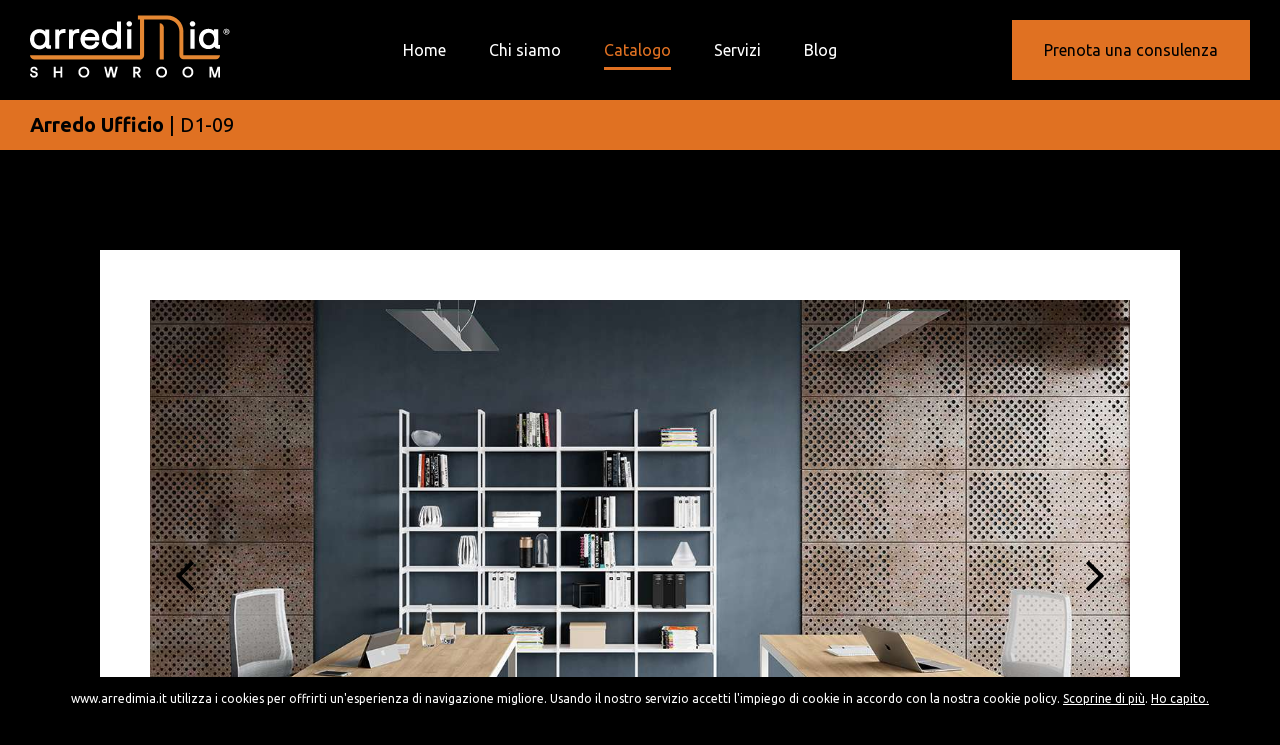

--- FILE ---
content_type: text/html; charset=UTF-8
request_url: https://www.arredimia.it/prodotto/D109-arredoufficio
body_size: 16675
content:
<!DOCTYPE html>
<html xmlns="http://www.w3.org/1999/xhtml" lang="it">

	<head>
		<!-- Global site tag (gtag.js) - Google Analytics -->
<script async src="https://www.googletagmanager.com/gtag/js?id=G-305K8WBDZE"></script>
<script>
  window.dataLayer = window.dataLayer || [];
  function gtag(){dataLayer.push(arguments);}
  gtag('js', new Date());

  gtag('config', 'G-305K8WBDZE');
</script>		<meta http-equiv="Content-Type" content="text/html; charset=utf-8" />

		<meta name="theme-color" content="#000000">

		<title>Arredi Mia  | 	D1-09
</title>

		<meta name="viewport" content="width=device-width, initial-scale=1, maximum-scale=1">

		<link rel="apple-touch-icon" sizes="180x180" href="https://www.arredimia.it/icons/apple-touch-icon.png">
<link rel="icon" type="image/png" sizes="32x32" href="https://www.arredimia.it/icons/favicon-32x32.png">
<link rel="icon" type="image/png" sizes="16x16" href="https://www.arredimia.it/icons/favicon-16x16.png">
<link rel="manifest" href="https://www.arredimia.it/icons/site.webmanifest">
<link rel="mask-icon" href="https://www.arredimia.it/icons/safari-pinned-tab.svg" color="#393939">
<meta name="msapplication-TileColor" content="#000000">
<meta name="theme-color" content="#000000">
		<meta property="og:type" content="website">
<meta property="og:url" content="https://www.arredimia.it/">
<meta property="og:title" content="arrediMia">
<meta property="og:image" content="https://www.arredimia.it/img/og-image.jpg">
<meta property="og:image:height" content="1257">
<meta property="og:image:width" content="2400">
<meta property="og:description" content="Vieni a scoprire lo showroom di casa tua">
<meta property="og:locale" content="it_IT">
		<link href="https://fonts.googleapis.com/css2?family=Ubuntu:wght@400;700&display=swap" rel="stylesheet">
<link rel="stylesheet" href="https://unpkg.com/aos@next/dist/aos.css" />
<link type="text/css" rel="stylesheet" href="https://www.arredimia.it/css/reset.css" />
<link type="text/css" rel="stylesheet" href="https://www.arredimia.it/css/main.css" />
<link type="text/css" rel="stylesheet" href="https://www.arredimia.it/css/form.css" />
<link type="text/css" rel="stylesheet" href="https://www.arredimia.it/css/swiper.css" />
		<link type="text/css" rel="stylesheet" href="https://www.arredimia.it/css/lightgallery.css" />
		
		<!-- Facebook Pixel Code -->
<script>
!function(f,b,e,v,n,t,s)
{if(f.fbq)return;n=f.fbq=function(){n.callMethod?
n.callMethod.apply(n,arguments):n.queue.push(arguments)};
if(!f._fbq)f._fbq=n;n.push=n;n.loaded=!0;n.version='2.0';
n.queue=[];t=b.createElement(e);t.async=!0;
t.src=v;s=b.getElementsByTagName(e)[0];
s.parentNode.insertBefore(t,s)}(window, document,'script',
'https://connect.facebook.net/en_US/fbevents.js');
fbq('init', '1313055152363595');
fbq('track', 'PageView');
</script>
<noscript><img height="1" width="1" style="display:none"
src="https://www.facebook.com/tr?id=1313055152363595&ev=PageView&noscript=1"
/></noscript>
<!-- End Facebook Pixel Code -->	</head>

	<body>

					<div id="fixed_menu">
    <a href="https://www.arredimia.it">
      <div class="main_menu_item inline ">
        <span>Home</span>
      </div>
    </a>
    <a href="https://www.arredimia.it/chisiamo">
      <div class="main_menu_item inline ">
        <span>Chi siamo</span>
      </div>
    </a>
    <a href="https://www.arredimia.it/catalogo">
      <div class="main_menu_item inline  selected ">
        <span>Catalogo</span>
      </div>
    </a>
    <a href="https://www.arredimia.it/servizi">
      <div class="main_menu_item inline ">
        <span>Servizi</span>
      </div>
    </a>
    <a href="https://www.arredimia.it/blog">
      <div class="main_menu_item inline ">
        <span>Blog</span>
      </div>
    </a>
    <div class="main_menu_item inline showContacts">
      <span>Prenota una consulenza</span>
    </div>
</div>			<div id="header_row">
	<a href="https://www.arredimia.it"><div id="main_logo"><img src="https://www.arredimia.it/img/arredimia_logo.svg" alt=""></div></a>
	<div id="main_menu">
		<a href="https://www.arredimia.it">
			<div class="main_menu_item inline ">
				<div class="bg centerimage"><img src="https://www.arredimia.it/img/cat_divani.jpg" alt=""></div>
				<span>Home</span>
			</div>
		</a>
		<a href="https://www.arredimia.it/chisiamo">
			<div class="main_menu_item inline ">
				<div class="bg centerimage"><img src="https://www.arredimia.it/img/cat_giorno.jpg" alt=""></div>
				<span>Chi siamo</span>
			</div>
		</a>
		<a href="https://www.arredimia.it/catalogo">
			<div class="main_menu_item inline  selected ">
				<div class="bg centerimage"><img src="https://www.arredimia.it/img/cat_notte.jpg" alt=""></div>
				<span>Catalogo</span>
			</div>
		</a>
		<a href="https://www.arredimia.it/servizi">
			<div class="main_menu_item inline ">
				<div class="bg centerimage"><img src="https://www.arredimia.it/img/cat_outlet.jpg" alt=""></div>
				<span>Servizi</span>
			</div>
		</a>
		<a href="https://www.arredimia.it/blog">
			<div class="main_menu_item inline ">
				<div class="bg centerimage"><img src="https://www.arredimia.it/img/cat_camerette.jpg" alt=""></div>
				<span>Blog</span>
			</div>
		</a>
	</div>
	<a href="#">
		<div class="showContacts" id="prenota_btn">
			<span>Prenota una consulenza</span>
		</div>
	</a>
</div>	    
	    

	    

	<div id="products_list_header">
		<div id="products_list_title" class="inline">
							<a href="https://www.arredimia.it/categoria/arredo-ufficio"><h1 class="inline">Arredo Ufficio</h1></a>
				<h2 class="inline">| D1-09</h2>
					</div>
	</div>



	    	<div id="products_list_main_box">
		<div id="product_detail_box">
			<div id="product_slide_box" class="inline">
				<div id="product_slide_image" class="sixteen-nine">
					<div class="swiper-container">
						<div class="swiper-wrapper">
														<div data-src="https://www.arredimia.it/prod-img/D109-arredoufficio1606324646.jpg" class="home_about_slide_item swiper-slide">
								<div class="centerimage bg">
									<img src="https://www.arredimia.it/prod-img/D109-arredoufficio1606324646.jpg" alt="D1-09">
								</div>
							</div>
																						<div data-src="https://www.arredimia.it/prod-img/1606324696.jpg" class="home_about_slide_item swiper-slide">
									<div class="centerimage bg">
										<img src="https://www.arredimia.it/prod-img/1606324696.jpg" alt="D1-09">
									</div>
								</div>
													</div>
					</div>
				</div>
				<div class="slide_prev"><img src="https://www.arredimia.it/img/arrow.svg" alt=""></div>
  		 		<div class="slide_next"><img src="https://www.arredimia.it/img/arrow.svg" alt=""></div>
			</div>
			<div id="product_info_box" class="inline">
				<h2>
				 	D1-09
				</h2>
				
								<h3>
				 	Spazi di lavoro aperti
				</h3>
								
				<p>
				 	Quando la Work Station richiede prestigio e sobrietà sia per chi lo vive che per accogliere
				</p>
				
				
									<div class="colors_accordion">
						<div class="colors_accordion_header" style="cursor: default;">
							Disponibile in tanti colori 
						</div>
					</div>
				
				
				<h3 class="orangeColor">
	 			 	Ti piace questo prodotto?
				</h3>

				<div class="buttons_row">
					<a><div class="main_btn whiteText inline showContacts">Contattaci</div></a>
					<div class="others_btn inline">
						<a href="https://www.facebook.com/arredimia"><span class="inline"><img src="https://www.arredimia.it/img/icon_facebook.svg" alt=""></span></a>
						<a href="https://www.instagram.com/arredi_mia/?hl=it"><span class="inline"><img src="https://www.arredimia.it/img/icon_instagram.svg" alt=""></span></a>
					</div>
				</div>

			</div>
		</div>
		<div class="buttons_row">
			<a href="https://www.arredimia.it"><div class="main_btn inline">Torna indietro</div></a>
			<div class="others_btn inline">
				<a href="https://www.arredimia.it/catalogo"><span class="inline">Torna al catalogo</span></a>
			</div>
		</div>
	</div>
		

		<div id="consulenza_box" class="editable-img" data-id="8" data-type="image">
	<div class="bg centerimage"><img src="https://www.arredimia.it/img/1607352198.jpg" alt="footer"></div>
	<div class="gradient"></div>
	<div class="padding">
				<h1 class="editable" data-id="23" data-type="text">Restiamo in contatto!</h1>
		<p class="editable" data-id="24" data-type="longtext">Seguici sui social per non perdere offerte, occasioni, news, tante curiosità e opportunità dal mondo
ArrediMia!
E, se ti va, prenota una consulenza e vieni a scoprire lo showroom di casa tua!</p>
		<div class="buttons_row">
			<a><div class="main_btn inline whiteText showContacts">Prenota una consulenza</div></a>
			<div class="others_btn inline">
				<a target="_blank" href="https://www.facebook.com/arredimia"><span class="inline"><img src="https://www.arredimia.it/img/icon_facebook.svg" alt=""></span></a>
				<a target="_blank" href="https://www.instagram.com/arredi_mia/?hl=it"><span class="inline"><img src="https://www.arredimia.it/img/icon_instagram.svg" alt=""></span></a>
			</div>
		</div>
		<div id="assistenza_box">
	        Per assistenza post vendita, contattaci su whatsapp: <br>
	        <a target="_blank" href="https://wa.me/+393487910519"><span><img class="inline" src="https://www.arredimia.it/img/icon_whatsapp.svg" alt="">348 79 10 519</span></a>
	    </div>
	</div>
</div>

<div id="footer_row">
	GIDIEMME ARREDAMENTI S.R.L. <br> S.S. Appia Km. 196,200 - 81041 Vitulazio (CE)
</div>

<button class="hamburger hamburger--spin" type="button">
  <span class="hamburger-box">
    <span class="hamburger-inner"></span>
  </span>
</button>
		<!-- BOX CONTATTI -->
<div class="closeContacts" id="contacts_overlay"></div>
<div id="contacts_box">
	<div id="contacts_content">
		<h3>Compila il modulo per essere contattato</h3>
		<form id="consulenza-mail" action="https://www.arredimia.it/consulenza" method="POST">
			<input type="hidden" name="_token" value="D4jzt83hsSeSuObOVqs7Sh9HChd7vUlu23FbjN5Y">
   
			<div class="form_box">
				<div class="form_row onecol autoMargin">
					<div class="form_col inline"><input type="text" name="nome" id="f-nome" placeholder="Nome" required></div>
				</div>
				<div class="form_row onecol autoMargin">
					<div class="form_col inline"><input type="text" name="cognome" id="f-cognome" placeholder="Cognome" required></div>
				</div>
				<div class="form_row onecol autoMargin">
					<div class="form_col inline"><input type="text" name="email" id="f-email" placeholder="Email" required></div>
				</div>
				<div class="form_row onecol autoMargin">
					<div class="form_col inline"><input type="text" name="tel" id="f-tel" placeholder="Telefono" required></div>
				</div>
				<div class="form_row onecol autoMargin">
					<div class="form_col inline"><textarea name="msg" id="f-msg" placeholder="Messaggio" required></textarea></div>
				</div>
				<div class="form_row onecol autoMargin">
					<div class="form_col inline">
						<div class="buttons_row">
							<button class="main_btn whiteText inline" type="submit">Invia messaggio</button>
						</div>
					</div>
				</div>
				<div class="form_row onecol autoMargin">
					<div class="form_col inline"><h4>Oppure chiamaci al numero<br><br><a class="transition" target="_blank" href="tel:+390823968208">0823 968208</a></h4></div>
				</div>
			</div>
		</form>
	</div>
</div>
<div class="closeContacts" id="contactsCloseBtn">
	<img src="https://www.arredimia.it/img/close.svg" alt="">
</div>

		<script type="text/javascript" src="https://www.arredimia.it/js/jquery.js"></script>
<script type="text/javascript" src="https://www.arredimia.it/js/easing.js"></script>
<script type="text/javascript" src="https://www.arredimia.it/js/jquery.matchHeight.js"></script>
<script type="text/javascript" src="https://www.arredimia.it/js/swiper.min.js"></script>

<script src="https://unpkg.com/aos@next/dist/aos.js"></script>
<script type="text/javascript" src="https://www.arredimia.it/js/vh_fix.js"></script>

<script>
$(document).ready(function(){

    window.onscroll = function() {
    	arredimiaFixed()
    };

    var header = document.getElementById("header_row");
    var fixedMenu = document.getElementById("fixed_menu");
    var sticky = header.offsetTop;

    function arredimiaFixed() 
    {
      if (window.pageYOffset > sticky+100) {
        fixedMenu.classList.add("sticky");
      } 
      else {
        fixedMenu.classList.remove("sticky");
      }
    }
});
</script>

<script>
$(document).ready(function(){
	vhCheck();
	$('.centerimage').each(function() {
  		var centersrc = $(this).find('img').attr('src');
  		$(this).css('backgroundImage','url('+centersrc+')');
  		$(this).find('img').hide();
	});

	
	$(window).scroll(function() {
	  	if ($(this).scrollTop() > 80){
	    	$('.hamburger').addClass("small");
		} 
		else {
		    $('.hamburger').removeClass("small");
		}
	});

});
</script>

<script>

	AOS.init();

	(function () {
		var isNeeded = vhCheck('vh-test');
	}());

	$(function() {
		$('.equalHeight').matchHeight({
			byRow: true,
			property: 'height',
			target: null,
			remove: false
		});
	});

	(function(l){var i,s={touchend:function(){}};for(i in s)l.addEventListener(i,s)})(document);

	$(".hamburger").click(function() {
			$(this).toggleClass('is-active');
			$('#main_menu').toggleClass('show');
			$('#prenota_btn').toggleClass('show');
	});

</script>


<script>

	$(".showContacts").click(function() {
		$('#contacts_overlay').addClass('show');
		$('#contacts_box').addClass('show');
		$('.hamburger').removeClass('is-active');
		$('#main_menu').removeClass('show');
		$('#prenota_btn').removeClass('show');
		$('#contactsCloseBtn').addClass('show');
	});

	$(".closeContacts").click(function() {
		$('#contacts_overlay').removeClass('show');
		$('#contacts_box').removeClass('show');
		$('#contactsCloseBtn').removeClass('show');
	});

</script>


<!-- Smartsupp Live Chat script --> 
<script type="text/javascript"> 
var _smartsupp = _smartsupp || {}; _smartsupp.key = '89f1235b2c72f7bcbe0c258a5b0af08a61b6c2f9'; window.smartsupp||(function(d) {  var s,c,o=smartsupp=function(){ o._.push(arguments)};o._=[];  s=d.getElementsByTagName('script')[0];c=d.createElement('script');  c.type='text/javascript';c.charset='utf-8';c.async=true;  c.src='https://www.smartsuppchat.com/loader.js?';s.parentNode.insertBefore(c,s); })(document); 
</script>
		
		<script type="text/javascript" src="https://www.arredimia.it/js/lightgallery-all.js"></script>


<script type="text/javascript">
$(document).ready(function(){

	var mySwiper = new Swiper ('.swiper-container', {
	    loop: false,
		navigation: {
    		nextEl: '.slide_next',
    		prevEl: '.slide_prev',
  		}
  	});

    $('.swiper-wrapper').lightGallery({
        autoplay: false,
        autoplayControls: false,
        fullScreen: false,
        zoom: true,
        hideBarsDelay: 2000,
        share: true,
        selector: '.home_about_slide_item',
        loop: true,
        thumbnail: false,
        download:false,
        counter: false
    });
    
	$('.color_palette').each(function() {
		var colorPalette = $(this).attr("data-color-palette");
		$(this).css('backgroundColor',colorPalette);
	});    	

	$(".colors_accordion_header").click(function() {
			$('.colors_accordion_content').toggleClass('open');
			$('.colors_accordion_header .arrow').toggleClass('open');
	});	


	/*
	$('select').each(function () {

	    var $this = $(this),
	        numberOfOptions = $(this).children('option').length;

	    $this.addClass('s-hidden');

	    $this.wrap('<div class="select"></div>');

	    $this.after('<div class="styledSelect"></div>');

	    var $styledSelect = $this.next('div.styledSelect');

	    $styledSelect.text($this.children('option').eq(0).text());

	    var $list = $('<ul />', {
	        'class': 'options'
	    }).insertAfter($styledSelect);

	    for (var i = 0; i < numberOfOptions; i++) {
	        $('<li />', {
	            text: $this.children('option').eq(i).text(),
	            rel: $this.children('option').eq(i).val()
	        }).appendTo($list);
	    }

	    var $listItems = $list.children('li');

	    $styledSelect.click(function (e) {
	        e.stopPropagation();
	        $('div.styledSelect.active').each(function () {
	            $(this).removeClass('active').next('ul.options').hide();
	        });
	        $(this).toggleClass('active').next('ul.options').toggle();
	    });

	    $listItems.click(function (e) {
	        e.stopPropagation();
	        $styledSelect.text($(this).text()).removeClass('active');
	        $this.val($(this).attr('rel'));
	        $list.hide();

	    });

	    $(document).click(function () {
	        $styledSelect.removeClass('active');
	        $list.hide();
	    });

	});
	*/



});
</script>


		
		
		<script type="text/javascript" src="https://nibirumail.com/docs/scripts/nibirumail.cookie.min.js"></script>
	</body>

</html>


--- FILE ---
content_type: text/css
request_url: https://www.arredimia.it/css/reset.css
body_size: 10720
content:
/*! normalize.css 2012-03-11T12:53 UTC - http://github.com/necolas/normalize.css *//* =============================================================================   HTML5 display definitions   ========================================================================== *//* * Corrects block display not defined in IE6/7/8/9 & FF3 */article,aside,details,figcaption,figure,footer,header,hgroup,nav,section,summary {    display: block;}/* * Corrects inline-block display not defined in IE6/7/8/9 & FF3 */audio,canvas,video {    display: inline-block;    *display: inline;    *zoom: 1;}/* * Prevents modern browsers from displaying 'audio' without controls * Remove excess height in iOS5 devices */audio:not([controls]) {    display: none;    height: 0;}/* * Addresses styling for 'hidden' attribute not present in IE7/8/9, FF3, S4 * Known issue: no IE6 support */[hidden] {    display: none;}/* =============================================================================   Base   ========================================================================== *//* * 1. Corrects text resizing oddly in IE6/7 when body font-size is set using em units *    http://clagnut.com/blog/348/#c790 * 2. Prevents iOS text size adjust after orientation change, without disabling user zoom *    www.456bereastreet.com/archive/201012/controlling_text_size_in_safari_for_ios_without_disabling_user_zoom/ */html {    font-size: 100%; /* 1 */    -webkit-text-size-adjust: 100%; /* 2 */    -ms-text-size-adjust: 100%; /* 2 */}/* * Addresses font-family inconsistency between 'textarea' and other form elements. */html,button,input,select,textarea {    font-family: sans-serif;}/* * Addresses margins handled incorrectly in IE6/7 */body {    margin: 0;}/* =============================================================================   Links   ========================================================================== *//* * Addresses outline displayed oddly in Chrome */a:focus {    outline: thin dotted;}/* * Improves readability when focused and also mouse hovered in all browsers * people.opera.com/patrickl/experiments/keyboard/test */a:hover,a:active {    outline: 0;}/* =============================================================================   Typography   ========================================================================== *//* * Addresses font sizes and margins set differently in IE6/7 * Addresses font sizes within 'section' and 'article' in FF4+, Chrome, S5 */h1 {    font-size: 2em;    margin: 0.67em 0;}h2 {    font-size: 1.5em;    margin: 0.83em 0;}h3 {    font-size: 1.17em;    margin: 1em 0;}h4 {    font-size: 1em;    margin: 1.33em 0;}h5 {    font-size: 0.83em;    margin: 1.67em 0;}h6 {    font-size: 0.75em;    margin: 2.33em 0;}/* * Addresses styling not present in IE7/8/9, S5, Chrome */abbr[title] {    border-bottom: 1px dotted;}/* * Addresses style set to 'bolder' in FF3+, S4/5, Chrome*/b,strong {    font-weight: bold;}blockquote {    margin: 1em 40px;}/* * Addresses styling not present in S5, Chrome */dfn {    font-style: italic;}/* * Addresses styling not present in IE6/7/8/9 */mark {    background: #ff0;    color: #000;}/* * Addresses margins set differently in IE6/7 */p,pre {    margin: 1em 0;}/* * Corrects font family set oddly in IE6, S4/5, Chrome * en.wikipedia.org/wiki/User:Davidgothberg/Test59 */pre,code,kbd,samp {    font-family: monospace, serif;    _font-family: 'courier new', monospace;    font-size: 1em;}/* * Improves readability of pre-formatted text in all browsers */pre {    white-space: pre;    white-space: pre-wrap;    word-wrap: break-word;}/* * 1. Addresses CSS quotes not supported in IE6/7 * 2. Addresses quote property not supported in S4 *//* 1 */q {    quotes: none;}/* 2 */q:before,q:after {    content: '';    content: none;}small {    font-size: 75%;}/* * Prevents sub and sup affecting line-height in all browsers * gist.github.com/413930 */sub,sup {    font-size: 75%;    line-height: 0;    position: relative;    vertical-align: baseline;}sup {    top: -0.5em;}sub {    bottom: -0.25em;}/* =============================================================================   Lists   ========================================================================== *//* * Addresses margins set differently in IE6/7 */dl,menu,ol,ul {    margin: 1em 0;}dd {    margin: 0 0 0 40px;}/* * Addresses paddings set differently in IE6/7 */menu,ol,ul {    padding: 0 0 0 40px;}/* * Corrects list images handled incorrectly in IE7 */nav ul,nav ol {    list-style: none;    list-style-image: none;}/* =============================================================================   Embedded content   ========================================================================== *//* * 1. Removes border when inside 'a' element in IE6/7/8/9, FF3 * 2. Improves image quality when scaled in IE7 *    code.flickr.com/blog/2008/11/12/on-ui-quality-the-little-things-client-side-image-resizing/ */img {    border: 0; /* 1 */    -ms-interpolation-mode: bicubic; /* 2 */}/* * Corrects overflow displayed oddly in IE9 */svg:not(:root) {    overflow: hidden;}/* =============================================================================   Figures   ========================================================================== *//* * Addresses margin not present in IE6/7/8/9, S5, O11 */figure {    margin: 0;}/* =============================================================================   Forms   ========================================================================== *//* * Corrects margin displayed oddly in IE6/7 */form {    margin: 0;}/* * Define consistent border, margin, and padding */fieldset {    border: 1px solid #c0c0c0;    margin: 0 2px;    padding: 0.35em 0.625em 0.75em;}/* * 1. Corrects color not being inherited in IE6/7/8/9 * 2. Corrects text not wrapping in FF3 * 3. Corrects alignment displayed oddly in IE6/7 */legend {    border: 0; /* 1 */    padding: 0;    white-space: normal; /* 2 */    *margin-left: -7px; /* 3 */}/* * 1. Corrects font size not being inherited in all browsers * 2. Addresses margins set differently in IE6/7, FF3+, S5, Chrome * 3. Improves appearance and consistency in all browsers */button,input,select,textarea {    font-size: 100%; /* 1 */    margin: 0; /* 2 */    vertical-align: baseline; /* 3 */    *vertical-align: middle; /* 3 */}/* * Addresses FF3/4 setting line-height on 'input' using !important in the UA stylesheet */button,input {    line-height: normal; /* 1 */}/* * 1. Improves usability and consistency of cursor style between image-type 'input' and others * 2. Corrects inability to style clickable 'input' types in iOS * 3. Removes inner spacing in IE7 without affecting normal text inputs *    Known issue: inner spacing remains in IE6 */button,input[type="button"],input[type="reset"],input[type="submit"] {    cursor: pointer; /* 1 */    -webkit-appearance: button; /* 2 */    *overflow: visible;  /* 3 */}/* * Re-set default cursor for disabled elements */button[disabled],input[disabled] {    cursor: default;}/* * 1. Addresses box sizing set to content-box in IE8/9 * 2. Removes excess padding in IE8/9 * 3. Removes excess padding in IE7      Known issue: excess padding remains in IE6 */input[type="checkbox"],input[type="radio"] {    box-sizing: border-box; /* 1 */    padding: 0; /* 2 */    *height: 13px; /* 3 */    *width: 13px; /* 3 */}/* * 1. Addresses appearance set to searchfield in S5, Chrome * 2. Addresses box-sizing set to border-box in S5, Chrome (include -moz to future-proof) */input[type="search"] {    -webkit-appearance: textfield; /* 1 */    -moz-box-sizing: content-box;    -webkit-box-sizing: content-box; /* 2 */    box-sizing: content-box;}/* * Removes inner padding and search cancel button in S5, Chrome on OS X */input[type="search"]::-webkit-search-decoration,input[type="search"]::-webkit-search-cancel-button {    -webkit-appearance: none;}/* * Removes inner padding and border in FF3+ * www.sitepen.com/blog/2008/05/14/the-devils-in-the-details-fixing-dojos-toolbar-buttons/ */button::-moz-focus-inner,input::-moz-focus-inner {    border: 0;    padding: 0;}/* * 1. Removes default vertical scrollbar in IE6/7/8/9 * 2. Improves readability and alignment in all browsers */textarea {    overflow: auto; /* 1 */    vertical-align: top; /* 2 */}/* =============================================================================   Tables   ========================================================================== *//* * Remove most spacing between table cells */table {    border-collapse: collapse;    border-spacing: 0;}/* =============================================================================   AddByNoisy   ========================================================================== */a img {border:0px none;}a div {cursor:pointer;}a {text-decoration:none; outline: 0!important;}input::-moz-focus-inner { border: 0; }:focus {outline: 0;}ul, li {margin:0; padding:0; list-style: none;}.clearfix:before, .clearfix:after {content: " "; display: table;}.clearfix:after {clear: both;}.clearfix {*zoom: 1;}.inline {    display: inline-block;    *display: inline;    zoom:1;    vertical-align: top;}.transition {    -webkit-transition: all 300ms ease;    -moz-transition: all 300ms ease;    -ms-transition: all 300ms ease;    -o-transition: all 300ms ease;    transition: all 300ms ease;}.autoMargin {    text-align: center;    text-align: justify;    -ms-text-justify: distribute-all-lines;    text-justify: distribute-all-lines;    font-size: 0;}.autoMargin:after {    content: '';    width: 100%;    display: inline-block;    font-size: 0;    line-height: 0}.autoMargin > div {    -ms-text-justify: auto!important;    text-justify: auto!important;    text-align: left;}* {    -webkit-box-sizing: border-box; -moz-box-sizing: border-box; box-sizing: border-box;}.centerimage {    background-size: cover;    background-position: center;}.centerimage img {    display: none;}.fitimage {    background-size: contain!important;    background-position: center!important;    background-repeat: no-repeat!important;}.circle {    -webkit-border-radius:50%;    border-radius:50%;}.square {  position: relative;}.square:before {  display: block;  content: "";  width: 100%;  padding-top: 100%;}.sixteen-nine {  position: relative;}.sixteen-nine:before {  display: block;  content: "";  width: 100%;  padding-top: 56.25%;}.centerMe {    top: 50%;    left: 50%;    -webkit-transform: translate(-50%, -50%);    transform: translate(-50%, -50%);    position: absolute;}.centerMe_V {    top: 50%;    -webkit-transform: translate(0, -50%);    transform: translate(0, -50%);    position: absolute;}.bg {  position: absolute;  top: 0;  left: 0;  right: 0;  bottom: 0;}.grayscale {  -webkit-filter: grayscale(100%);  filter: grayscale(100%);}.op03 {  opacity: 0.3;}.op05 {  opacity: 0.5;}.op07 {  opacity: 0.7;}

--- FILE ---
content_type: text/css
request_url: https://www.arredimia.it/css/main.css
body_size: 45145
content:
:root {
  --vh-offset: 0px;
}

/* FIXED MENU */

#fixed_menu {
  position: fixed;
  left: 0;
  top: 0;
  right: 0;
  height: 60px;
  line-height: 60px;
  background-color: rgba(0, 0, 0, 0.8);
  text-align: center;
  z-index: 30;
  -webkit-backdrop-filter: blur(10px);
  backdrop-filter: blur(10px);
  backface-visibility: hidden;
  -moz-transform: translateY(-100%);
  -webkit-transform: translateY(-100%);
  -o-transform: translateY(-100%);
  -ms-transform: translateY(-100%);
  transform: translateY(-100%);
  opacity: 0;
  visibility: hidden;
  -webkit-transition: all 600ms ease;
  -moz-transition: all 600ms ease;
  -ms-transition: all 600ms ease;
  -o-transition: all 600ms ease;
  transition: all 600ms ease;
}

#fixed_menu.sticky {
  -moz-transform: translateY(0);
  -webkit-transform: translateY(0);
  -o-transform: translateY(0);
  -ms-transform: translateY(0);
  transform: translateY(0);
  opacity: 1;
  visibility: visible;
}

#fixed_menu .main_menu_item {
  margin-right: 70px;
  -webkit-transition: all 300ms ease;
  -moz-transition: all 300ms ease;
  -ms-transition: all 300ms ease;
  -o-transition: all 300ms ease;
  transition: all 300ms ease;
  position: relative;
  font-size: 16px;
}

#fixed_menu .main_menu_item:before {
  display: none!important;
}

@media only screen and (max-width: 1200px) {


  #fixed_menu {
    display: none!important;
  }

}


/* BOX CONTATTI */

#contacts_overlay {
  position: fixed;
  top: 0;
  bottom: 0;
  right: 0;
  left: 0;
  background: rgba(0, 0, 0, 0.8);
  z-index: 40;
  opacity: 0;
  visibility: hidden;
  backface-visibility: hidden;
  -webkit-transition: all 600ms ease;
  -moz-transition: all 600ms ease;
  -ms-transition: all 600ms ease;
  -o-transition: all 600ms ease;
  transition: all 600ms ease;
}

#contacts_overlay.show {
  visibility: visible;
  opacity: 1;
}

#contacts_box {
  position: fixed;
  top: 0;
  right: 0;
  bottom: 0;
  background: #fff;
  width: 100%;
  max-width: 500px;
  z-index: 41;
  -webkit-transition: all 600ms ease;
  -moz-transition: all 600ms ease;
  -ms-transition: all 600ms ease;
  -o-transition: all 600ms ease;
  transition: all 600ms ease;
  -moz-transform: translateX(100%);
  -webkit-transform: translateX(100%);
  -o-transform: translateX(100%);
  -ms-transform: translateX(100%);
  transform: translateX(100%);
}

#contacts_box.show {
  -moz-transform: translateX(0);
  -webkit-transform: translateX(0);
  -o-transform: translateX(0);
  -ms-transform: translateX(0);
  transform: translateX(0);
}

#contacts_box h3 {
  color:#E07122;
}

#contacts_content {
  position: absolute;
  top: 0px;
  left: 0px;
  right: 0px;
  bottom: 0px;
  overflow-y: auto;
  padding: 20px;
}

#contacts_box .form_box {
  margin-top: 30px;
}

#contacts_box h4 {
  font-size: 20px;
  color: #6b6b6b;
}

#contacts_box h4 a {
  margin-top: 15px;
  font-size: 23px;
  text-decoration: none;
}

#contacts_box h4 a:hover {
  opacity: 0.8;
}

#contacts_box h4 a img {
  width: 30px;
  margin-right: 10px;
}

.showContacts {
  cursor: pointer;
}

#contactsCloseBtn {
  position: fixed;
  right: 520px;
  width: 20px;
  z-index: 41;
  cursor: pointer;
  -webkit-transition: all 600ms ease;
  -moz-transition: all 600ms ease;
  -ms-transition: all 600ms ease;
  -o-transition: all 600ms ease;
  transition: all 600ms ease;
  opacity: 0;
  visibility: hidden;
  backface-visibility: hidden;
  -moz-transform: rotate(90deg);
  -webkit-transform: rotate(90deg);
  -o-transform: rotate(90deg);
  -ms-transform: rotate(90deg);
  transform: rotate(90deg);
  top: -50px;
}

#contactsCloseBtn.show {
  opacity: 1;
  visibility: visible;
  -moz-transform: rotate(0deg);
  -webkit-transform: rotate(0deg);
  -o-transform: rotate(0deg);
  -ms-transform: rotate(0deg);
  transform: rotate(0deg);
  top: 15px;
}

#contactsCloseBtn:hover {
  opacity: 0.7;
}

@media only screen and (max-width: 560px) {

  #contacts_box {
    width: auto;
    left: 60px;
  }

  #contactsCloseBtn {
    right: auto;
    left: 20px;
  }

}

#assistenza_box {
  margin-top: 40px;
  font-size: 18px;
  color:#000;
}

#assistenza_box span {
  font-size: 20px;
  font-weight: 700;
  margin-top: 10px;
  display: block;
  color:#696969;
  cursor: pointer;
}

#assistenza_box span img {
  width: 20px;
  margin-right: 10px;
  margin-top: 2px;
}
/* FINE BOX CONTATTI */


/** height: calc(100vh - var(--vh-offset)); **/

body{
	margin:0;
	padding:0;
	font-size: 14px;
	background-color: #000000;
	color:#ffffff;
	-webkit-font-smoothing: antialiased;
	-moz-osx-font-smoothing: grayscale;
  font-family: 'Ubuntu', sans-serif;
}

html, body {
     overflow-x:hidden;
}

a { color:inherit; }

h1, h2, h3, h4, h5 {font-weight: normal; margin: 0;}

#header_row {
  position: absolute;
  padding: 0 30px;
  height: 100px;
  line-height: 100px;
  left: 0;
  top: 0;
  right: 0;
  text-align: center;
  z-index: 10;
  background: #000;
}


#main_logo {
  position: absolute;
  top: 13px;
  width: 200px;
}

#main_logo img {
  width: 100%;
}

.main_menu_item {
  margin-right: 70px;
  -webkit-transition: all 300ms ease;
  -moz-transition: all 300ms ease;
  -ms-transition: all 300ms ease;
  -o-transition: all 300ms ease;
  transition: all 300ms ease;
  position: relative;
  font-size: 16px;
}

.main_menu_item .bg {
  opacity: 0.15;
  -webkit-filter: grayscale(100%);
  filter: grayscale(100%);
  display: none;
}

.main_menu_item:before {
  position: absolute;
  content: '';
  height: 3px;
  left: 0;
  width: 0;
  bottom: 30px;
  background: #E07122;
  -webkit-transition: all 300ms ease;
  -moz-transition: all 300ms ease;
  -ms-transition: all 300ms ease;
  -o-transition: all 300ms ease;
  transition: all 300ms ease;
}

.main_menu_item:hover:before {
  width: 100%;
}

.main_menu_item.selected {
  color: #E07122;
}

.main_menu_item.selected:before {
  width: 100%;
}

#prenota_btn {
  position: absolute;
  right: 30px;
  line-height: 56px;
  padding: 0 30px;
  top: 20px;
  height: 60px;
  background: #E07122;
  color: #000;
  font-size: 16px;
  border: 2px #E07122 solid;
  -webkit-transition: all 300ms ease;
  -moz-transition: all 300ms ease;
  -ms-transition: all 300ms ease;
  -o-transition: all 300ms ease;
  transition: all 300ms ease;
}

#prenota_btn:hover {
  background: transparent;
  color: #E07122;
}

#home_header {
  position: relative;
  top: 0;
  left: 0;
  right: 0;
  height: 100vh;
  height: calc(100vh - var(--vh-offset));
}

#home_header.pages {
  position: relative;
  top: 0;
  left: 0;
  right: 0;
  height: auto!important;
}

.bg {
  position: absolute;
  left: 0;
  top: 0;
  bottom: 0;
  right: 0;
}

#home_header .bg {
  opacity: 0.5;
}

#home_header .gradient {
  position: absolute;
  top: 0;
  left: 0;
  bottom: 0;
  right: 0;
  background: -moz-linear-gradient(left,  rgba(0,0,0,1) 0%, rgba(0,0,0,1) 18%, rgba(0,0,0,0) 100%);
  background: -webkit-linear-gradient(left,  rgba(0,0,0,1) 0%,rgba(0,0,0,1) 18%,rgba(0,0,0,0) 100%);
  background: linear-gradient(to right,  rgba(0,0,0,1) 0%,rgba(0,0,0,1) 18%,rgba(0,0,0,0) 100%);
  filter: progid:DXImageTransform.Microsoft.gradient( startColorstr='#000000', endColorstr='#00000000',GradientType=1 );
}

#welcome_box {
  position: absolute;
  top: 0;
  left: 0;
  bottom: 0;
  right: 0;
}

.pages #welcome_box {
  position: relative;
  top: auto;
  left: auto;
  bottom: auto;
  right: auto;
}

#welcome_contents {
  padding: 200px;
  padding-bottom: 0;
  padding-top: 100px;
  width: 100%;
  text-align: left;
}

.pages #welcome_contents {
  position: relative;
  padding: 150px 200px;
  padding-top: 200px;
  width: 100%;
  text-align: left;
  top: auto;
  left: auto;
  -webkit-transform: translate(0, 0);
  transform: translate(0, 0);
}

h1 {
  font-size: 60px;
  line-height: 65px;
  font-weight: 700;
}

h2 {
  font-size: 40px;
  line-height: 45px;
  font-weight: 700;
}

h3 {
  font-size: 25px;
  line-height: 30px;
  font-weight: 700;
}

p {
  font-size: 16px;
  line-height: 30px;
  margin-top: 20px;
}

.uppercase {
  text-transform: uppercase;
}

#welcome_contents h1 {
  color: #E07122;
}

#welcome_contents p {
  font-size: 30px;
  line-height: 40px;
  max-width: 800px;
}

.topTitle {
  color: #E07122;
  font-size: 20px;
  line-height: 25px;
  text-transform: uppercase;
}

.orangeSquare {
  position: relative;
  padding-left: 20px;
}

.orangeSquare:before {
  position: absolute;
  content: '';
  left: 0;
  width: 9px;
  height: 9px;
  background: #E07122;
  top: 8px;
}

.buttons_row {
  width: 100%;
  position: relative;
}

.buttons_row .main_btn {
  margin-top: 0!important;
}

.buttons_row .main_btn {
  vertical-align: middle;
}

.buttons_row .others_btn {
  margin-left: 20px;
  vertical-align: middle;
  height: 100%;
  position: relative;
}

.buttons_row .others_btn span {
  color: #000;
  text-decoration: underline;
}

.buttons_row .others_btn span.tot_prod {
  color: #000;
  text-decoration: none;
}

.buttons_row .others_btn span img {
  width: 25px;
  margin-right: 10px;
}

.buttons_row .others_btn a:last-child span img {
  margin-right: 0;
}

.buttons_row .others_btn span:hover {
  text-decoration: none;
}

.main_btn {
  padding: 15px 20px;
  background: #E07122;
  color: #000;
  font-size: 16px;
  border: 2px #E07122 solid;
  -webkit-transition: all 300ms ease;
  -moz-transition: all 300ms ease;
  -ms-transition: all 300ms ease;
  -o-transition: all 300ms ease;
  transition: all 300ms ease;
  text-transform: uppercase;
}

.main_btn.whiteText {
  color:#fff;
}

.main_btn.lowercase {
  text-transform: none;
}

.main_btn:hover {
  background: transparent;
  color: #E07122;
}

.main_btn.outline.white:hover {
  background: #fff;
  color: #000;
}

.main_btn.outline.black:hover {
  background: #000;
  color: #fff;
}


.main_btn.white {
  background: #fff;
  border-color: #fff;
}

.main_btn.black {
  background: #000;
  border-color: #000;
}

.main_btn.outline {
  background: transparent;
}

.main_btn.white.outline {
  color:#fff;
}

.main_btn.black.outline {
  color:#000;
}

.padding {
  padding: 200px;
  position: relative;
}

.padding.noTop {
  padding-top: 100px;
  padding-bottom: 70px;
}

.padding.noPadding {
  padding-top: 40px;
}

.padding.noTop.blog {
  padding-bottom: 0;
}

.small_text_box {
  width: 100%;
  max-width: 600px;
}

.small_text_box.margin {
  margin-top: 150px;
  margin-bottom: 150px;
}


.leftLine {
  position: relative;
  padding-left: 35px;
}

.leftLine:before {
  content: '';
  position: absolute;
  left: 0;
  top: -20px;
  bottom: -20px;
  width: 10px;
  background: -moz-linear-gradient(top,  rgba(255,255,255,1) 0%, rgba(255,255,255,0) 100%);
  background: -webkit-linear-gradient(top,  rgba(255,255,255,1) 0%,rgba(255,255,255,0) 100%);
  background: linear-gradient(to bottom,  rgba(255,255,255,1) 0%,rgba(255,255,255,0) 100%);
  filter: progid:DXImageTransform.Microsoft.gradient( startColorstr='#ffffff', endColorstr='#00ffffff',GradientType=0 );
}

.leftLine.black:before {
  background: -moz-linear-gradient(top,  rgba(0,0,0,1) 0%, rgba(0,0,0,0) 100%);
  background: -webkit-linear-gradient(top,  rgba(0,0,0,1) 0%, rgba(0,0,0,0) 100%);
  background: linear-gradient(to bottom,  rrgba(0,0,0,1) 0%, rgba(0,0,0,0) 100%);
  filter: progid:DXImageTransform.Microsoft.gradient( startColorstr='#000000', endColorstr='#00000000',GradientType=0 );
}

.small_text_box .main_btn {
  margin-top: 20px;
}

#home_about_box {
  position: relative;
}

.home_about_photoRow {
  position: absolute;
  right: 0;
  width: 40%;
  bottom: 250px;
  font-size: 0;
  top: -100px;
}

.home_about_photoRow_item {
  position: relative;
  width: 50%;
  height: 100%;
}

.home_about_photoRow .swiper-container {
  position: relative;
  width: 100%;
  height: 100%;
}

.promo_item {
  background: #fff;
  padding: 50px 200px 50px 0px;
  position: relative;
  padding-left: 50%;
  -webkit-box-shadow: 0 0 30px 0 rgba(0,0,0,0.15);
  box-shadow: 0 0 30px 0 rgba(0,0,0,0.15);
}

.promo_img {
  left: 50px;
  top: 50px;
  bottom: 50px;
  right: 50%;
  position: absolute;
}

.promo_swiper {
  position: absolute;
  top: 0;
  left: 0;
  right:0;
  bottom: 0;
}

.promo_img_item {
  position: absolute;
  top: 0;
  left: 0;
  right:0;
  bottom: 0;
}

.promo_content {
  padding: 100px 0 100px 50px;
}

.promo_item span {
  color: #888888;
}

.promo_item span:before {
  background: #888888;
}

.promo_item h1 {
  color: #000;
}

.promo_item p {
  color: #000;
}

.promo_item .buttons_row {
  margin-top: 40px;
}

#category_square_list {
  margin-top: 100px;
  font-size: 0;
}

.category_square_item {
  position: relative;
  width: 33.3%;
}

.category_square_item h2 {
  font-size: 30px;
}

.category_square_item.half {
  width: 50%;
}

.category_square_item.orange {
  background: #E07122;
}

.category_square_item .centerMe {
  padding: 50px;
  width: 100%;
  text-align: center;
}

.category_square_item .dot {
  position: absolute;
  top: 20px;
  left: 20px;
  content: '';
  background: #E07122;
  width: 30px;
  height: 30px;
  z-index: 1;
}

.category_square_item .bg {
  opacity: 0.35;
  -webkit-filter: grayscale(100%);
  filter: grayscale(100%);
  -webkit-transition: all 600ms ease;
  -moz-transition: all 600ms ease;
  -ms-transition: all 600ms ease;
  -o-transition: all 600ms ease;
  transition: all 600ms ease;
}

.category_square_item:hover .bg {
  -webkit-filter: grayscale(0);
  filter: grayscale(0);
  opacity: 0.6;
}

#services_box {
  font-size: 0;
  position: relative;
  text-align: center;
}

#services_box .img_col {
  position: absolute;
  width: 50%;
  bottom: 0;
  top: 0;
  left: 0;
  z-index: 1;
}

#services_box .img_col:nth-child(2) {
  left: auto;
  right: 0;
}

#services_box .white_box {
  margin: 0 auto;
  padding: 50px;
  background: #fff;
  position: relative;
  width: 100%;
  max-width: 700px;
  color: #000;
  z-index: 2;
}

#services_box .white_box .main_btn {
  margin-top: 40px;
}

.simple_btn {
  font-size: 16px;
  text-decoration: underline;
}

.simple_btn:hover {
  text-decoration: none;
}

.latest_blog_list {
  font-size: 0;
  margin-top: 100px;
  margin-bottom: 100px;
}

.latest_blog_item {
  width: 27%;
  position: relative;
  padding-bottom: 40px;
}

.latest_blog_item.half {
  width: 45%;
  margin-bottom: 100px;
}

.latest_blog_item .simple_btn {
  bottom: 0;
  position: absolute;
}

.blog_list_img {
  width: 100%;
  height: 300px;
  margin-bottom: 40px;
  -webkit-transition: all 600ms ease;
  -moz-transition: all 600ms ease;
  -ms-transition: all 600ms ease;
  -o-transition: all 600ms ease;
  transition: all 600ms ease;
}

.blog_list_img:hover {
  opacity: 0.5;
}

#consulenza_box {
  background: #fff;
  position: relative;
  -webkit-box-shadow: 0 0 60px 0 rgba(0,0,0,0.25);
  box-shadow: 0 0 60px 0 rgba(0,0,0,0.25);
}

#consulenza_box h1 {
  color: #E07122;
}

#consulenza_box p {
  color: #000;
  max-width: 700px;
}

#consulenza_box .bg {
  opacity: 0.5;
}

#consulenza_box .buttons_row {
  margin-top: 40px;
}

#consulenza_box .gradient {
  position: absolute;
  top: 0;
  left: 0;
  bottom: 0;
  right: 0;
  background: -moz-linear-gradient(left,  rgba(255,255,255,1) 0%, rgba(255,255,255,1) 18%, rgba(255,255,255,0) 100%);
  background: -webkit-linear-gradient(left,  rgba(255,255,255,1) 0%, rgba(255,255,255,1) 18%, rgba(255,255,255,0) 100%);
  background: linear-gradient(to right,  rgba(255,255,255,1) 0%, rgba(255,255,255,1) 18%, rgba(255,255,255,0) 100%);
  filter: progid:DXImageTransform.Microsoft.gradient( startColorstr='#FFFFFF', endColorstr='#FFFFFF00',GradientType=1 );
}

#footer_row {
  background: #000;
  padding: 40px;
  text-align: center;
  font-size: 14px;
  color: #fff;
  line-height: 25px;
}

.hamburger {
  display: inline-block;
  cursor: pointer;
  transition-property: opacity, filter;
  transition-duration: 0.15s;
  transition-timing-function: linear;
  font: inherit;
  color: inherit;
  text-transform: none;
  background-color: transparent;
  border: 0;
  margin: 0;
  overflow: visible; }
  .hamburger:hover {
    opacity: 0.7; }
  .hamburger.is-active:hover {
    opacity: 0.7; }
  .hamburger.is-active .hamburger-inner,
  .hamburger.is-active .hamburger-inner::before,
  .hamburger.is-active .hamburger-inner::after {
    background-color: #000; }

.hamburger-box {
  width: 30px;
  height: 24px;
  display: inline-block;
  position: relative; }

.hamburger-inner {
  display: block;
  top: 50%;
  }
  .hamburger-inner, .hamburger-inner::before, .hamburger-inner::after {
    width: 30px;
    height: 4px;
    background-color: #000;
    border-radius: 4px;
    position: absolute;
    transition-property: transform;
    transition-duration: 0.15s;
    transition-timing-function: ease; }
  .hamburger-inner::before, .hamburger-inner::after {
    content: "";
    display: block; }
  .hamburger-inner::before {
    top: -8px; }
  .hamburger-inner::after {
    bottom: -8px; }

    .hamburger--spin .hamburger-inner {
      transition-duration: 0.22s;
      transition-timing-function: cubic-bezier(0.55, 0.055, 0.675, 0.19); }
      .hamburger--spin .hamburger-inner::before {
        transition: top 0.1s 0.25s ease-in, opacity 0.1s ease-in; }
      .hamburger--spin .hamburger-inner::after {
        transition: bottom 0.1s 0.25s ease-in, transform 0.22s cubic-bezier(0.55, 0.055, 0.675, 0.19); }

    .hamburger--spin.is-active .hamburger-inner {
      transform: rotate(225deg);
      transition-delay: 0.12s;
      transition-timing-function: cubic-bezier(0.215, 0.61, 0.355, 1); }
      .hamburger--spin.is-active .hamburger-inner::before {
        top: 0;
        opacity: 0;
        transition: top 0.1s ease-out, opacity 0.1s 0.12s ease-out; }
      .hamburger--spin.is-active .hamburger-inner::after {
        bottom: 0;
        transform: rotate(-90deg);
        transition: bottom 0.1s ease-out, transform 0.22s 0.12s cubic-bezier(0.215, 0.61, 0.355, 1); }


.hamburger {
  position: fixed;
  top: 0px;
  right: 0px;
  z-index: 11;
  background: #E07122;
  display: none;
  -webkit-transition: all 600ms ease;
  -moz-transition: all 600ms ease;
  -ms-transition: all 600ms ease;
  -o-transition: all 600ms ease;
  transition: all 600ms ease;
}


#category_cols_box .col {
  width: 45%;
}

#products_list_header {
  height: 50px;
  position: relative;
  line-height: 50px;
  width: 100%;
  background: #E07122;
  margin-top: 100px;
  padding: 0 30px;
  font-size: 0;
  white-space: nowrap;
  overflow: hidden;
  text-overflow: ellipsis;
}

#products_list_title {
  color: #000;
  line-height: 50px;

}

#products_list_title h1 {
  font-size: 20px;
  margin: 0!important;
  line-height: 20px;
  vertical-align: middle;
  text-overflow: ellipsis;
}

#products_list_title h2 {
  font-size: 20px;
  font-weight: 300;
  line-height: 20px;
  vertical-align: middle;
  margin: 0!important;
  margin-left: 5px!important;
  text-overflow: ellipsis;
}

#products_list_intro {
  background: #000;
  padding: 100px;
  position: relative;
}

#products_list_intro_content {
  position: relative;
}

#products_list_intro .gradient {
  position: absolute;
  top: 0;
  left: 0;
  bottom: 0;
  right: 0;
  background: -moz-linear-gradient(left,  rgba(0,0,0,1) 0%, rgba(0,0,0,1) 18%, rgba(0,0,0,0) 100%);
  background: -webkit-linear-gradient(left,  rgba(0,0,0,1) 0%,rgba(0,0,0,1) 18%,rgba(0,0,0,0) 100%);
  background: linear-gradient(to right,  rgba(0,0,0,1) 0%,rgba(0,0,0,1) 18%,rgba(0,0,0,0) 100%);
  filter: progid:DXImageTransform.Microsoft.gradient( startColorstr='#000000', endColorstr='#00000000',GradientType=1 );
}


#products_list_intro .bg {
  opacity: 0.25;
  -webkit-filter: grayscale(100%);
  filter: grayscale(100%);
}

#products_list_intro  span {
  color: #888888;
}

#products_list_intro  span:before {
  background: #888888;
}

#products_list_intro  h2 {
  color: #fff;
}

#products_list_intro  p {
  color: #fff;
  max-width: 700px;
}

#products_list_main_box {
  padding: 100px;
  font-size: 0;
}

#products_list_main_box .buttons_row {
  margin-top: 50px;
}

.buttons_row.marginTop {
  margin-top: 50px;
}

#products_list_main_box .buttons_row .others_btn span {
  color: #fff;
  font-size: 16px;
}

.product_item {
  width: 20%;
  background: #fff;
  position: relative;
  -webkit-box-shadow: 0 0 60px 0 rgba(0,0,0,0.25);
  box-shadow: 0 0 60px 0 rgba(0,0,0,0.25);
  padding: 10px;
}

.product_item.price {
  padding-bottom: 60px;
}

.product_item.price .price {
  position: absolute;
  font-size: 16px;
  color: #000;
  left: 30px;
  bottom: 20px;
  font-weight: 700;
}

.product_item.price .price span {
  font-weight: 300;
  text-decoration: line-through;
  color: #6b6b6b;
}

.arredamenti .product_item {
  width: 50%;
}

.product_img {
  position: relative;
  width: 100%;
  height: 250px;
  -webkit-transition: all 600ms ease;
  -moz-transition: all 600ms ease;
  -ms-transition: all 600ms ease;
  -o-transition: all 600ms ease;
  transition: all 600ms ease;
}

.arredamenti .product_img {
  height: 300px;
}

.product_item:hover .product_img {
  -webkit-filter: grayscale(100%);
  filter: grayscale(100%);
  opacity: 0.7;
}

.product_item_content {
  padding: 20px;
  position: relative;
  text-align: left;
}

.product_item:before {
  position: absolute;
  content: '';
  left: 10px;
  top: 270px;
  bottom: 10px;
  width: 4px;
  background: #E07122;
  -webkit-transition: all 300ms ease;
  -moz-transition: all 300ms ease;
  -ms-transition: all 300ms ease;
  -o-transition: all 300ms ease;
  transition: all 300ms ease;
}

.arredamenti .product_item:before {
  top: 320px;
}

.product_item:hover:before {
  width: 10px;
}

.product_item_content h3 {
  color: #000;
  margin-bottom: 5px;
  font-size: 18px;
  -webkit-transition: all 300ms ease;
  -moz-transition: all 300ms ease;
  -ms-transition: all 300ms ease;
  -o-transition: all 300ms ease;
  transition: all 300ms ease;
}

.product_item:hover h3 {
  color: #E07122;
}

.product_item_content p {
  margin: 0px;
  color: #000;
  font-size: 14px;
  line-height: 20px;
}


#product_detail_box {
  background: #fff;
  padding: 50px;
  font-size: 0;
  position: relative;
}

#product_detail_box.black {
  background: #000;
}

.completo #product_detail_box {
  padding-top: 0;
}

#product_detail_box .gradient {
  position: absolute;
  top:0;
  right: 0;
  bottom: 0;
  left: 0;
  background: -moz-linear-gradient(left,  rgba(255,255,255,0) 0%, rgba(255,255,255,1) 100%);
  background: -webkit-linear-gradient(left,  rgba(255,255,255,0) 0%,rgba(255,255,255,1) 100%);
  background: linear-gradient(to right,  rgba(255,255,255,0) 0%,rgba(255,255,255,1) 100%);
  filter: progid:DXImageTransform.Microsoft.gradient( startColorstr='#00ffffff', endColorstr='#ffffff',GradientType=1 );
}

#product_slide_box {
  width: 50%;
  position: relative;
}

.completo #product_slide_box {
  width: 100%;
}

.completo #product_slide_image {
  height: 500px;
}

#product_slide_image {
  position: relative;
  width: 100%;
}

#product_slide_image .swiper-container {
  position: absolute;
  top: 0;
  bottom: 0;
  left: 0;
  right: 0;
  cursor: pointer;
}

.slide_next {
  position: absolute;
  right: 10px;
  width: 50px;
  height: 50px;
  line-height: 50px;
  text-align: center;
  top: 50%;
  margin-top: -25px;
  z-index:2;
  cursor: pointer;
}

.slide_prev {
  position: absolute;
  left: 10px;
  width: 50px;
  height: 50px;
  line-height: 50px;
  text-align: center;
  top: 50%;
  margin-top: -25px;
  z-index:2;
  cursor: pointer;
}

.slide_next img {
  width: 30px;
  vertical-align: middle;
  -moz-transform: rotate(180deg);
  -webkit-transform: rotate(180deg);
  -o-transform: rotate(180deg);
  -ms-transform: rotate(180deg);
  transform: rotate(180deg);
}

.slide_prev img {
  width: 30px;
  vertical-align: middle;
}

#product_info_box {
  width: 50%;
  padding-left: 50px;
  color: #000;
  position: relative;
}

.black #product_info_box {
  color: #fff!important;
}

.completo #product_info_box {
  width: 100%;
  padding-left: 0;
  color: #000;
  position: relative;
  margin-top: 50px;
}

#product_info_box h3 {
  margin-top: 10px;
}

#product_info_box ul.info_list {
  font-size: 16px;
  margin-top: 40px;
}

#product_info_box ul.info_list li {
  margin-bottom: 20px;
  position: relative;
  padding-left: 20px;
}

#product_info_box ul.info_list li:before {
  position: absolute;
  left: 0;
  top: 5px;
  content: '';
  background: #E07122;
  width: 10px;
  height: 10px;
}

#product_info_box ul.info_list li:last-child {
  margin-bottom: 0;
}

#product_info_box .buttons_row {
  margin-top: 20px;
}

#product_info_box .buttons_row .others_btn span {
  color: #000;
}

.orangeColor {
  color:#E07122;
}

#product_info_box .orangeColor {
  margin-top: 40px;
}

.finanziamento_box {
  margin-top: 30px;
  background: rgb(233,233,233);
  background: -moz-linear-gradient(left,  rgba(233,233,233,1) 0%, rgba(255,255,255,1) 100%);
  background: -webkit-linear-gradient(left,  rgba(233,233,233,1) 0%,rgba(255,255,255,1) 100%);
  background: linear-gradient(to right,  rgba(233,233,233,1) 0%,rgba(255,255,255,1) 100%);
  filter: progid:DXImageTransform.Microsoft.gradient( startColorstr='#e9e9e9', endColorstr='#ffffff',GradientType=1 );
  -webkit-border-radius:20px;
  border-radius:20px;
  padding: 20px;
}

.finanziamento_box span {
  font-size: 20px;
  font-weight: 700;
  color:#E07122;
}

.finanziamento_box .main_btn {
  margin-top: 30px;
}

.finanziamento_select select {
  font-size: 16px;
}

.s-hidden {
    visibility:hidden;
    padding-right:10px;
}
.select {
    cursor:pointer;
    display:inline-block;
    position:relative;
    font-size: 16px;
    color:black;
    border:1px solid #ccc;
    height: 43px;
}
.styledSelect {
    position:absolute;
    top:0;
    right:0;
    bottom:0;
    left:0;
    background-color:white;
    padding:10px;
    font-weight:bold;
}
.styledSelect:after {
    content:"";
    width:0;
    height:0;
    border:5px solid transparent;
    border-color:black transparent transparent transparent;
    position:absolute;
    top:20px;
    right:6px;
}
.styledSelect:active, .styledSelect.active {
    background-color:#eee;
}
.options {
    display:none;
    position:absolute;
    top:100%;
    right:0;
    left:0;
    z-index:999;
    margin:0 0;
    padding:0 0;
    list-style:none;
    border:1px solid #ccc;
    background-color:white;
    -webkit-box-shadow:0 1px 2px rgba(0, 0, 0, 0.2);
    -moz-box-shadow:0 1px 2px rgba(0, 0, 0, 0.2);
    box-shadow:0 1px 2px rgba(0, 0, 0, 0.2);
}
.options li {
    padding:0 6px;
    margin:0 0;
    padding:10px;
}
.options li:hover {
    background: #E07122;
}

.product_price {
  font-size: 25px;
  font-weight: 700;
  margin-top: 30px;
  background: rgb(233,233,233);
  background: -moz-linear-gradient(left,  rgba(233,233,233,1) 0%, rgba(255,255,255,1) 100%);
  background: -webkit-linear-gradient(left,  rgba(233,233,233,1) 0%,rgba(255,255,255,1) 100%);
  background: linear-gradient(to right,  rgba(233,233,233,1) 0%,rgba(255,255,255,1) 100%);
  filter: progid:DXImageTransform.Microsoft.gradient( startColorstr='#e9e9e9', endColorstr='#ffffff',GradientType=1 );
  -webkit-border-radius:20px;
  border-radius:20px;
  padding: 20px;
}

.product_price span {
  opacity: 0.5;
  font-size: 20px;
  text-decoration: line-through;
}

.colors_accordion {
  width: 100%;
  background: #f1f1f1;
  -webkit-border-radius:20px;
  border-radius:20px;
  margin-top: 30px;
  overflow: hidden;
}

.colors_accordion_content {
  overflow: hidden;
  max-height: 0;
  -webkit-transition: all 300ms ease;
  -moz-transition: all 300ms ease;
  -ms-transition: all 300ms ease;
  -o-transition: all 300ms ease;
  transition: all 300ms ease;
}

.colors_accordion_content.open {
  max-height: 700px;
}

.colors_accordion_header {
  height: 50px;
  line-height: 50px;
  font-size: 16px;
  padding: 0 20px;
  cursor: pointer;
  background: #E07122;
  -webkit-border-radius:20px 20px 0 0;
  border-radius:20px 20px 0 0;
  position: relative;
}

.colors_accordion_header .arrow {
  position: absolute;
  right: 10px;
  top: 1px;
  width: 20px;
  -moz-transform: rotate(-90deg);
  -webkit-transform: rotate(-90deg);
  -o-transform: rotate(-90deg);
  -ms-transform: rotate(-90deg);
  transform: rotate(-90deg);
  transform-origin: 50% 50%;
  -webkit-transition: all 300ms ease;
  -moz-transition: all 300ms ease;
  -ms-transition: all 300ms ease;
  -o-transition: all 300ms ease;
  transition: all 300ms ease;
}

.colors_accordion_header .arrow.open {
  -moz-transform: rotate(90deg);
  -webkit-transform: rotate(90deg);
  -o-transform: rotate(90deg);
  -ms-transform: rotate(90deg);
  transform: rotate(90deg);
  right: 20px;
  top: 0;
}

.colors_accordion_header .arrow img {
  width: 100%;
}

.colors_accordion_item {
  position: relative;
  width: 100%;
  padding: 20px;
  border-bottom: 1px #cdcdcd solid;
  min-height: 110px;
  font-size: 14px;
  padding-left: 110px;
}

.colors_accordion .colors_accordion_item:last-child {
  border-bottom: 0;
}

.colors_accordion_item span {
  margin-top: 24px;
}

.color_palette {
  width: 70px;
  border: 3px #fff solid;
  -webkit-box-shadow: 0 0 60px 0 rgba(0,0,0,0.25);
  box-shadow: 0 0 60px 0 rgba(0,0,0,0.25);
  background: #b27f60;
  position: absolute;
  top: 20px;
  left: 20px;
}

.photoRow {
  position: relative;
  font-size: 0;
}

.photoRow_item {
  width: 33.33%;
  position: relative;
  opacity: 0.2;
}

.about_photo {
  position: absolute;
  right: 0;
  top: 200px;
  width: 45%;
  height: 500px;
}

.about_photo.pages {
  top: 100px;
}

.about_photo .swiper-container {
  position: absolute;
  top: 0;
  left: 0;
  right: 0;
  bottom: 0;
}

#about_cols_box .col {
  width: 45%;
  padding-top: 220px;
}

#about_threeBox_row {
  position: relative;
  font-size: 0;
}

#about_threeBox_row.services {
  margin-top: 50px;
}

#about_threeBox_row.services .content {
  padding: 100px;
}

#about_threeBox_row.services .about_threeBox_item {
  width: 100%;
  text-align: left;
  padding: 0;
  padding-left: 50%;
}

.about_threeBox_item {
  position: relative;
  -webkit-box-shadow: 0 0 60px 0 rgba(0,0,0,0.25);
  box-shadow: 0 0 60px 0 rgba(0,0,0,0.25);
  padding: 40px;
  background: #fff;
  width: 33.33%;
  color: #000;
  padding-bottom: 80px;
  text-align: center;
}

.about_threeBox_item .buttons_row {
  position: absolute;
  bottom: 40px;
  left: 0;
  right: 0;
}

#about_threeBox_row.services .buttons_row {
  position: relative;
  top: auto;
  bottom: auto;
  margin-top: 30px;
}

.about_threeBox_item .buttons_row .others_btn {
  margin-left: 0;
  width: 100%;
}

.about_threeBox_item .buttons_row .others_btn span {
  font-size: 16px;
  color: #E07122;
  font-weight: 700;
}

.about_threeBox_item .icon {
  -webkit-border-radius:50%;
  border-radius:50%;
  background: #E07122;
  padding: 20px;
  width: 110px;
  position: relative;
  height: 110px;
  border: 7px #fff solid;
  margin: 0 auto;
  margin-top: -60px;
  margin-bottom: 20px;
}

.about_threeBox_item .icon img {
  width: 45px;
}

#about_threeBox_row.services .about_threeBox_item .icon {
  margin-top: 0;
  margin-bottom: 0;
  margin-left: 0;
  margin-right: 0;
}

#about_threeBox_row.services .photo {
  width: 50%;
  top: 0;
  left: 0;
  bottom: 0;
  position: absolute;
  background: #000;
}

#about_threeBox_row.services .photo .bg {
  opacity: 0.5;
}

#about_threeBox_row.services .about_threeBox_item.left .photo {
  left: auto;
  right: 0;
}

#about_threeBox_row.services .about_threeBox_item.left {
  padding-left: 0;
  padding-right: 50%;
}

.slogan_box {
  -webkit-border-radius:20px;
  border-radius:20px;
  padding: 50px;
  background: -moz-linear-gradient(left,  rgba(224,113,34,1) 0%, rgba(224,113,34,0) 100%);
  background: -webkit-linear-gradient(left,  rgba(224,113,34,1) 0%,rgba(224,113,34,0) 100%);
  background: linear-gradient(to right,  rgba(224,113,34,1) 0%,rgba(224,113,34,0) 100%);
  filter: progid:DXImageTransform.Microsoft.gradient( startColorstr='#e07122', endColorstr='#00e07122',GradientType=1 );
  margin-top: 30px;
  position: relative;
}

.slogan_box h3 {
  margin-top: 10px;
}

#promo_slider_box {
  margin-top: 60px;
}

.black #promo_slider_box {
  margin-bottom: 60px;
}

#promo_slider {
  width: 100%;
  position: relative;
}

.promo_slider_item {
  width: 100%;
  height: 300px;
  position: relative;
  cursor: pointer;
}

@media only screen and (max-height: 600px) {

  h1 {
    font-size: 45px;
    line-height: 50px;
  }

  .topTitle {
    font-size: 18px;
  }

  .orangeSquare:before {
    top: 6px;
  }

  #welcome_contents p {
    font-size: 20px;
    line-height: 30px;
    margin-top: 10px;
  }

}

@media only screen and (max-width: 1600px) {

  .about_photo {
    width: 38%;
  }

}


@media only screen and (max-width: 1400px) {

  .main_menu_item {
    margin-right: 40px;
  }

  #welcome_contents {
    padding: 100px;
    padding-bottom: 0;
    padding-top: 100px;
  }

  .pages #welcome_contents {
    padding: 100px;
    padding-top: 200px;
  }

  .padding {
    padding-left: 100px;
    padding-right: 100px;
  }

  .promo_item {
    padding: 50px 100px 50px 0px;
    padding-left: 50%;
  }

  .category_square_item h2 {
    font-size: 25px;
    line-height: 30px;
  }

  .product_item {
    width: 25%;
  }

  .product_item:before {
    top: 220px;
  }

  .product_img {
    height: 200px;
  }

  #product_slide_box {
    width: 100%;
  }

  #product_info_box {
    width: 100%;
    padding-left: 0;
    margin-top: 30px;
  }

  .completo #product_slide_image {
    height: 350px;
  }

}

@media only screen and (max-width: 1300px) {

  .home_about_photoRow_item {
    width: 100%;
  }

  .home_about_photoRow .home_about_photoRow_item:last-child {
    display: none;
  }

  #home_about_box {
    padding-right: 40%;
  }

  .about_photo {
    position: relative;
    width: 100%;
    height: 400px;
    top: auto;
    left: auto;
    right: auto;
    bottom: auto;
    margin-top: 130px;
    margin-bottom: 130px;
  }

  #about_cols_box .col {
    padding-top: 0px!important;
  }

}

@media only screen and (max-width: 1200px) {

  #header_row {
    height: 80px;
    line-height: 80px;
  }

  #products_list_header {
    margin-top: 80px;
  }

  #main_logo {
    width: 150px;
    top: 14px;
  }

  .hamburger {
    display: block;
    height: 80px;
    width: 80px;
  }

  .hamburger.small {
    display: block;
    width: 50px;
    height: 50px;
  }


  #welcome_contents {
    padding-top: 80px;
  }

  .category_square_item {
    width: 50%;
  }

  #category_square_list .category_square_item.sixteen-nine:before {
    display: block;
    content: "";
    width: 100%;
    padding-top: 100%;
  }


  .sub .category_square_item:before {
    display: block!important;
    content: ""!important;
    width: 100%!important;
    padding-top: 56.25%!important;
  }

  .sub .category_square_item {
    width: 50%!important;
  }

  .latest_blog_list .latest_blog_item {
    width: 46%;
  }

  .latest_blog_list .latest_blog_item:first-child {
    width: 100%;
    margin-bottom: 100px;
  }

  #main_menu {
    position: fixed;
    top:0;
    bottom: 0;
    right: 0;
    left: 0;
    background: #000;
    opacity: 0;
    backface-visibility: hidden;
    visibility: hidden;
    -moz-transform: scale(0.9);
    -webkit-transform: scale(0.9);
    -o-transform: scale(0.9);
    -ms-transform: scale(0.9);
    transform: scale(0.9);
    -webkit-transition: all 600ms ease;
    -moz-transition: all 600ms ease;
    -ms-transition: all 600ms ease;
    -o-transition: all 600ms ease;
    transition: all 600ms ease;
  }

  #main_menu.show {
    -moz-transform: scale(1);
    -webkit-transform: scale(1);
    -o-transform: scale(1);
    -ms-transform: scale(1);
    transform: scale(1);
    opacity: 1;
    visibility: visible;
  }

  .main_menu_item {
    width: 100%;
    height: 16.66%;
    position: relative;
  }

  .main_menu_item:before {
    width: 0;
    height: 100%;
    top:0;
    left: 0;
    bottom: 0;
  }

  .main_menu_item.selected:before {
    width: 20px!important;
    height: 100%!important;
    top:0!important;
    left: 0!important;
    bottom: 0!important;
  }

  .main_menu_item:hover:before {
    width: 20px;
  }

  .main_menu_item span {
    top: 50%;
    left: 50%;
    -webkit-transform: translate(-50%, -50%);
    transform: translate(-50%, -50%);
    position: absolute;
    text-transform: uppercase;
    width: 100%;
    padding: 0 20px;
  }

  .main_menu_item .bg {
    opacity: 0.15;
    -webkit-filter: grayscale(100%);
    filter: grayscale(100%);
    display: block;
  }

  #header_row #prenota_btn {
    position: fixed;
    top: auto;
    bottom: 0;
    left: 0;
    right: 0;
    height: 16.66%;
    padding: 0;
    opacity: 0;
    backface-visibility: hidden;
    visibility: hidden;
    -webkit-transition: all 600ms ease;
    -moz-transition: all 600ms ease;
    -ms-transition: all 600ms ease;
    -o-transition: all 600ms ease;
    transition: all 600ms ease;
  }

  #header_row #prenota_btn.show {
    opacity: 1;
    visibility: visible;
  }

  #header_row #prenota_btn span {
    top: 50%;
    left: 50%;
    -webkit-transform: translate(-50%, -50%);
    transform: translate(-50%, -50%);
    position: absolute;
    text-transform: uppercase;
    color: #fff;
    line-height: 23px;
    width: 100%;
    padding: 0 20px;
  }

  #header_row #prenota_btn:hover {
    background: #E07122;
  }

  .product_item {
    width: 33.33%;
  }

  .product_item:before {
    top: 170px;
  }

  .product_img {
    height: 150px;
  }

  #products_list_main_box {
    padding: 50px;
  }

  #products_list_intro {
    padding: 50px;
  }

  #product_detail_box {
    padding: 30px;
  }

  .photoRow_item {
    width: 50%;
    position: relative;
    opacity: 0.2;
  }

  .photoRow .photoRow_item:last-child {
    display: none;
  }

  .about_threeBox_item {
    width: 100%;
    padding-bottom: 100px;
  }

  .about_threeBox_item .buttons_row {
    bottom: 60px;
  }

  #about_threeBox_row.services .content {
    padding: 50px;
  }

  .arredamenti .product_img {
    height: 200px;
  }

  .arredamenti .product_item:before {
    top: 220px;
  }

}

@media only screen and (max-width: 1000px) {

    h1 {
      font-size: 45px;
      line-height: 50px;
    }

    h2 {
      font-size: 30px;
      line-height: 35px;
    }

    .topTitle {
      font-size: 18px;
    }

    .orangeSquare:before {
      top: 6px;
    }

    #welcome_contents p {
      font-size: 20px;
      line-height: 30px;
    }

    #home_about_box {
      padding-right: 0;
    }

    .home_about_photoRow {
      position: relative;
      width: 80%;
      max-width: 600px;
      margin-left: 100px;
      top: -40px;
      right: auto;
      bottom: auto;
      height: 400px;
      margin-bottom: -150px;
    }

    .promo_img {
      position: relative;
      left: auto;
      top: auto;
      right: auto;
      bottom: auto;
      height: 300px;
      width: 100%;
    }

    .promo_item {
      padding: 100px;
    }

    .promo_content {
      padding-left: 0;
      width: 100%;
    }

    #services_box .img_col {
      position: absolute;
      right: 0;
      width: auto;
      height: 50%;
      bottom: 0;
      top: 0;
      left: 0;
    }

    #services_box .img_col:nth-child(2) {
      left: 0;
      right: 0;
      bottom: 0;
      top: auto;
    }

    #services_box .white_box {
      padding: 30px;
    }

    .latest_blog_list .latest_blog_item {
      width: 100%;
      margin-bottom: 0px!important;
    }

    .latest_blog_list.page .latest_blog_item {
      margin-bottom: 100px!important;
    }

    .latest_blog_list .latest_blog_item:nth-child(3), .latest_blog_list .latest_blog_item:nth-child(2) {
      display: none;
    }

    .latest_blog_list.page .latest_blog_item:nth-child(3), .latest_blog_list.page .latest_blog_item:nth-child(2) {
      display: block;
    }


    .latest_blog_list .latest_blog_item:last-child {
      margin-bottom: 0;
    }

    .pages #welcome_contents {
      padding: 80px;
      padding-top: 170px;
    }

    #category_cols_box .col {
      width: 100%;
    }

    #about_cols_box .col {
      width: 100%;
    }

    #product_info_box h3 {
      font-size: 18px;
    }

    .completo #product_slide_image {
      height: 300px;
    }

}


@media only screen and (max-width: 800px) {

      .category_square_item {
        width: 100%!important;
      }

      #category_square_list .category_square_item.sixteen-nine:before {
        display: block!important;
        content: ""!important;
        width: 100%!important;
        padding-top: 100%!important;
      }

      .sub .category_square_item {
        width: 100%!important;
      }

      .product_item {
        width: 50%;
      }

      .product_item:before {
        top: 170px;
      }

      .product_img {
        height: 150px;
      }

      #products_list_main_box {
        padding: 50px;
      }

      .photoRow_item {
        width: 100%;
        position: relative;
        opacity: 0.2;
      }

      .photoRow_item:first-child {
        display: none;
      }

      #about_threeBox_row.services .about_threeBox_item {
        padding: 0!important;
        text-align: center;
      }

      #about_threeBox_row.services .about_threeBox_item .photo {
        width: 100%;
        height: 250px;
        position: relative;
      }

      .arredamenti .product_item {
        width: 100%;
      }

}

@media only screen and (max-width: 650px) {

  #header_row {
    height: 60px;
    line-height: 60px;
  }

  #products_list_header {
    margin-top: 60px;
  }

  #main_logo {
    top: 7px;
    width: 130px;
  }

  .hamburger {
    display: block;
    height: 60px;
    width: 60px;
  }

  .hamburger.small {
    display: block;
    width: 40px;
    height: 40px;
  }

  .hamburger.small .hamburger-inner, .hamburger.small .hamburger-inner::before, .hamburger.small .hamburger-inner::after {
    width: 25px;
    height: 4px;
  }

  #welcome_contents {
    padding: 60px;
    padding-bottom: 0;
  }

  .padding {
    padding-left: 60px;
    padding-right: 60px;
  }

  .padding.noTop {
    padding-top: 100px;
    padding-bottom: 50px;
  }


  .home_about_photoRow {
    margin-left: 60px;
  }

  .promo_item {
    padding: 60px 60px;
  }

  h1 {
    font-size: 38px;
    line-height: 43px;
  }

  h2 {
    font-size: 25px;
    line-height: 30px;
  }

  #welcome_contents p {
    font-size: 18px;
    line-height: 25px;
  }

  .category_square_item .bg {
    -webkit-filter: grayscale(0);
    filter: grayscale(0);
  }

  #footer_row {
    font-size: 12px;
  }

  .pages #welcome_contents {
    padding: 50px;
    padding-top: 120px;
  }

  .product_item {
    width: 100%;
  }

  .product_item:before {
    top: 220px;
  }

  .product_img {
    height: 200px;
  }

  #products_list_main_box {
    padding: 30px;
  }

  #products_list_intro {
    padding: 50px 30px;
  }

  #products_list_header {
    height: 40px;
    line-height: 40px;
  }

  #products_list_title {
    line-height: 40px;
  }

  #products_list_title h1 {
    font-size: 16px;
    line-height: 16px;
  }

  #products_list_title h2 {
    font-size: 16px;
    line-height: 16px;
  }

  .slide_next {
    width: 30px;
    height: 30px;
    line-height: 30px;
    margin-top: -15px;
  }

  .slide_next img {
    width: 15px;
  }

  .slide_prev {
    width: 30px;
    height: 30px;
    line-height: 30px;
    margin-top: -15px;
  }

  .slide_prev img {
    width: 15px;
  }

  .about_photo {
    margin-top: 60px;
    margin-bottom: 60px;
  }

  .about_threeBox_item {
    padding-left: 30px;
    padding-right: 30px;
  }

  .about_threeBox_item h3 {
    font-size: 22px;
  }

  .promo_slider_item {
    width: 100%;
    height: 200px;
    position: relative;
  }

  .completo #product_slide_image {
    height: 250px;
  }

}

@media only screen and (max-width: 600px) {



}

@media only screen and (max-width: 500px) {



}

@media only screen and (max-width: 450px) {


  #welcome_contents {
    padding: 30px;
    padding-bottom: 0;
  }

  .pages #welcome_contents {
    padding: 30px;
    padding-top: 100px;
  }

  .padding {
    padding-left: 30px;
    padding-right: 30px;
  }

  .home_about_photoRow {
    margin-left: 30px;
  }

  .promo_item {
    padding: 30px;
  }

  .main_btn {
    width: 100%;
    text-align: center;
  }

  .others_btn {
    width: 100%;
    text-align: center;
    margin-left: 0!important;
    margin-top: 20px;
  }

  #about_threeBox_row.services .content {
    padding: 50px 30px;
  }

  .completo #product_slide_image {
    height: 200px;
  }

  .slogan_box {
    padding: 50px 30px;
  }

}


.small_text_box.blankPage {
  margin-top: 100px;
}



.blog_txt p {
  font-size: 16px!important;
  color: #fff;
}

.blog_txt b, .blog_txt strong {
  font-weight: bold!important;
}

.blog_txt i {
  font-style: italic!important;
}


.blog_txt ul {
  font-size: 16px!important;
  color: #fff;
  display: block!important;
}

.blog_txt ul li {
  list-style: disc!important;
  list-style-position: inside!important;
  margin: 10px 0!important;
}

.blog_txt ol {
  font-size: 16px;
  color: #fff;
  padding: 0;
}

.blog_txt ol li {
  list-style: decimal;
  list-style-position: inside;
  margin: 10px 0;
}

.blog_txt a {
  text-decoration: underline!important;
  font-weight: 700!important;
}

.blog_txt a:hover {
  text-decoration: none!important;
}

@media only screen and (max-width: 800px) {

  .product_item:hover .product_img {
          -webkit-filter: grayscale(0);
          filter: grayscale(0);
          opacity: 1;
        }

}

--- FILE ---
content_type: text/css
request_url: https://www.arredimia.it/css/form.css
body_size: 7847
content:
.form_box {width:100%; font-size: 16px;}

.form_row:first-child {
	padding-top: 0;
}

.form_row:last-child {
	padding-bottom: 0;
}

.form_row {width:100%; padding: 8px 0;}

.form_row:last-child {margin-bottom: 0px;}

.form_sub_row {width: 100%; font-size: 0;}

.form_sub_col {
	vertical-align: middle;
	position: relative;
	text-align: left;
}

.form_sub_row.three_sub_col .form_sub_col {
	width: 31%;
}

.form_row.alignCenter {text-align: center;}


.form_col {margin:15px 0; padding: 0 10px; position: relative; -webkit-box-sizing: border-box; -moz-box-sizing: border-box; box-sizing: border-box; display: inline-block; *display: inline; zoom:1; vertical-align: top;}

.form_row.sixcol .form_col{width:16.66%;}

.form_row.sixcol.colspan .form_col.cs2{width:33.33%;}
.form_row.sixcol.colspan .form_col.cs3{width:50%;}
.form_row.sixcol.colspan .form_col.cs4{width:66.6%;}
.form_row.sixcol.colspan .form_col.cs5{width:83.3%;}

.form_row.fivecol .form_col{width:20%;}

.form_row.fivecol.colspan .form_col.cs2{width:40%;}
.form_row.fivecol.colspan .form_col.cs3{width:60%;}
.form_row.fivecol.colspan .form_col.cs4{width:80%;}

.form_row.fourcol .form_col{width:25%;}

.form_row.fourcol.colspan .form_col.cs2{width:50%;}
.form_row.fourcol.colspan .form_col.cs3{width:75%;}

.form_row.threecol .form_col{width:33.33%;}
.form_row.threecol.colspan .form_col.cs2{width:66.6%;}

.form_row.twocol .form_col{width:50%;}

.form_row.onecol .form_col{width:100%; padding:0;}

.form_box a {text-decoration: underline; font-weight: bold;}

.form_box label {color:#898989; font-size:16px; text-align: left; -ms-text-justify: none; text-justify: none;}

.form_box textarea {
	padding:10px!important;
}

sup {
	font-size: 14px;
}

.form_box input[type="text"], .form_box input[type="password"], .form_box input[type="file"], .form_box textarea, .form_box select {
	color:#898989;
	border:1px #cccccc solid;
	background: #fff;
	height:45px;
	width:100%;
	padding:0px;
	-webkit-transition: all 300ms ease;
	-moz-transition: all 300ms ease;
    -ms-transition: all 300ms ease;
    -o-transition: all 300ms ease;
	transition: all 300ms ease;
	-webkit-box-sizing: border-box;
	-moz-box-sizing: border-box;
	box-sizing: border-box;
	font-size: 16px;
	-webkit-border-radius:10px;
	border-radius:10px;
}


.form_box .label input[type="text"], .form_box .label input[type="password"], .form_box .label input[type="file"], .form_box .label textarea, .form_box .label select {
	margin-top: 10px;
}

.form_box .label {
	-ms-text-justify: none; text-justify: none;
	text-align: left;
}

.form_box input[type="text"].big, .form_box input[type="password"].big, .form_box input[type="file"].big, .form_box textarea.big, .form_box select.big {
	height:45px!important;
}


.form_box input[type="text"], .form_box input[type="password"] {
	padding:0 10px;
}

.form_box input[type="text"]:focus, .form_box textarea:focus, .form_box select:focus, .form_box input[type="password"]:focus, .form_box input[type="file"]:focus {
	-webkit-transition: all 300ms ease;
	-moz-transition: all 300ms ease;
    -ms-transition: all 300ms ease;
    -o-transition: all 300ms ease;
	transition: all 300ms ease;
	-webkit-box-shadow:  0px 0px 5px 0px rgba(0, 0, 0, 0.2);
	box-shadow:  0px 0px 5px 0px rgba(0, 0, 0, 0.2);
}

.form_box input[type="submit"], .form_box input[type="button"], .form_box button{
    -webkit-transition: all 300ms ease;
	-moz-transition: all 300ms ease;
    -ms-transition: all 300ms ease;
    -o-transition: all 300ms ease;
	transition: all 300ms ease;
	cursor: pointer;
	border: 0px none;
}

.form_box input[type="submit"].square, .form_box button.square{
	-webkit-border-radius: 0;
	border-radius:0;
}

.form_box textarea {resize:none; height:150px;}

.form_section {
	padding: 10px;
	border:1px #cacaca solid;
	-ms-text-justify: none; text-justify: none;
	text-align: left;
	margin:10px 0;
}

.form_section .foLight {
	font-size: 18px;
}

.form_checkbox_item {
	text-align: left;
}

.form_checkbox_item input[type=checkbox]{
	margin-right: 10px;
	display: inline-block;
    *display: inline;
    zoom:1;
    vertical-align: middle;
}

.form_checkbox_item label {
	display: inline-block;
    *display: inline;
    zoom:1;
    vertical-align: middle;
}

.captcha_box {
	width: 100%;
	background: #f4f4f4;
	padding: 10px;
}

.captcha_box_img {
	width: 30%;
	vertical-align: middle;
	text-align: center;
}

.captcha_box_img img{
	max-width: 100%;
}

.captcha_code {
	width: 68%!important;
	vertical-align: middle;
}

.alignCenter {
	text-align: center;
}

.checkbox_item {
	text-align: center;
	margin-right: 30px;
}

.checkbox_item label {
	display: block;
}

.checkbox_item input[type="checkbox"] {
	width: 20px;
	height: 20px;
	margin-top: 20px;
}

.form_row .form_col:first-child {
	padding-left: 0;
}

.form_row .form_col:last-child {
	padding-right: 0;
}

@media only screen and (max-width: 1600px) {

	.form_row.sixcol .form_col{width:33.33%; margin: 15px 0;}

	.form_row.sixcol.colspan .form_col.cs2{width:50%;}
	.form_row.sixcol.colspan .form_col.cs2_s{width:25%;}
	.form_row.sixcol.colspan .form_col.cs1{width:50%;}

	.form_row.sixcol.colspan .form_col.cs3{width:100%;}
	.form_row.sixcol.colspan .form_col.cs3_s{width:33.33%;}

	.form_row.sixcol.colspan .form_col.cs4{width:50%;}
	.form_row.sixcol.colspan .form_col.cs4_s{width:25%;}

	.form_row.sixcol.colspan .form_col.cs5{width:75%;}
	.form_row.sixcol.colspan .form_col.cs5_s{width:25%;}

}

@media only screen and (max-width: 1300px) {

	.form_row.fivecol .form_col{width:33.33%;}
	.form_row.fivecol .form_col:nth-child(4) { width:50%;}
	.form_row.fivecol .form_col:nth-child(5) { width:50%;}

	.form_row.fivecol.colspan .form_col.cs2{width:70%;}
	.form_row.fivecol.colspan .form_col.cs2_s{width:30%;}
	.form_row.fivecol.colspan .form_col.cs1{width:50%;}

	.form_row.fivecol.colspan .form_col.cs3{width:100%;}
	.form_row.fivecol.colspan .form_col.cs3_s{width:50%;}

	.form_row.fivecol.colspan .form_col.cs4{width:70%;}
	.form_row.fivecol.colspan .form_col.cs4_s{width:30%;}

}

@media only screen and (max-width: 1016px) {

	.form_row.sixcol .form_col{width:50%;}

	.form_row.sixcol.colspan .form_col.cs2{width:100%;}
	.form_row.sixcol.colspan .form_col.cs2_s{width:50%;}

	.form_row.fivecol .form_col{width:50%;}
	.form_row.fivecol .form_col:nth-child(1) { width:100%;}
	.form_row.fivecol .form_col:nth-child(3) { width:50%;}

	.form_row.fourcol .form_col{width:50%;}

	.form_row.fourcol.colspan .form_col.cs2{width:100%;}
	.form_row.fourcol.colspan .form_col.cs1{width:50%;}
	.form_row.fourcol.colspan .form_col.cs3{width:75%;}
	.form_row.fourcol.colspan .form_col.cs3_s{width:25%;}

	.form_row.threecol .form_col{width:50%;}
	.form_row.threecol .form_col:nth-child(3) {width:100%;}

	.form_row.threecol.colspan .form_col.cs2{width:66.6%;}
	.form_row.threecol.colspan .form_col.cs2_s{width:33.33%;}

	.form_row.twocol.captcha .form_col{width:66%; margin: 15px 0;}

	.form_row.twocol.captcha .form_col.captcha_img{width:26%;}

}

@media only screen and (max-width: 626px) {

	.form_row.sixcol .form_col{width:100%!important;}

	.form_row.fivecol .form_col{width:100%!important;}

	.form_row.fourcol .form_col, .form_row.onecol .form_col, .form_row.threecol .form_col, .form_row.twocol .form_col{width:100%!important;}

	.form_row.twocol.captcha .form_col{width:96%; text-align:center;}

	.form_row.twocol.captcha .form_col.captcha_img{width:96%;}

	.form_row.threecol .form_col:nth-child(1) {width:100%;}
	.form_row.threecol .form_col:nth-child(2) { width:100%;}

	.captcha_box_img {
		width: 100%;
		vertical-align: middle;
		margin-bottom: 10px;
		text-align: center;
	}

	.captcha_box_img img{
		max-width: 100%;
	}

	.captcha_code {
		width: 100%!important;
		vertical-align: middle;
	}

	.form_box .empty {
		display: none;
	}

	.form_col {
		padding: 0 10px;
	}

}

@media only screen and (max-width: 400px) {

	.form_sub_row.three_sub_col .form_sub_col {
		width: 50%;
	}

	.form_sub_row.three_sub_col .form_sub_col:first-child {
		width: 100%;
		margin-bottom: 10px;
	}

}


--- FILE ---
content_type: image/svg+xml
request_url: https://www.arredimia.it/img/icon_whatsapp.svg
body_size: 2307
content:
<?xml version="1.0" encoding="utf-8"?>
<!-- Generator: Adobe Illustrator 24.0.0, SVG Export Plug-In . SVG Version: 6.00 Build 0)  -->
<!DOCTYPE svg PUBLIC "-//W3C//DTD SVG 1.1//EN" "http://www.w3.org/Graphics/SVG/1.1/DTD/svg11.dtd" [
	<!ENTITY ns_extend "http://ns.adobe.com/Extensibility/1.0/">
	<!ENTITY ns_ai "http://ns.adobe.com/AdobeIllustrator/10.0/">
	<!ENTITY ns_graphs "http://ns.adobe.com/Graphs/1.0/">
	<!ENTITY ns_vars "http://ns.adobe.com/Variables/1.0/">
	<!ENTITY ns_imrep "http://ns.adobe.com/ImageReplacement/1.0/">
	<!ENTITY ns_sfw "http://ns.adobe.com/SaveForWeb/1.0/">
	<!ENTITY ns_custom "http://ns.adobe.com/GenericCustomNamespace/1.0/">
	<!ENTITY ns_adobe_xpath "http://ns.adobe.com/XPath/1.0/">
]>
<svg version="1.1" id="Livello_1" xmlns:x="&ns_extend;" xmlns:i="&ns_ai;" xmlns:graph="&ns_graphs;"
	 xmlns="http://www.w3.org/2000/svg" xmlns:xlink="http://www.w3.org/1999/xlink" x="0px" y="0px" viewBox="0 0 512 512"
	 style="enable-background:new 0 0 512 512;" xml:space="preserve">
<style type="text/css">
	.st0{fill:#E07122;}
</style>
<metadata>
	<sfw  xmlns="&ns_sfw;">
		<slices></slices>
		<sliceSourceBounds  bottomLeftOrigin="true" height="512" width="512" x="0" y="0"></sliceSourceBounds>
	</sfw>
</metadata>
<path class="st0" d="M261.5,124.5c-70.2,0-127.4,57.1-127.4,127.3c0,24.1,6.7,47.5,19.5,67.8l3,4.8l-12.9,47l48.2-12.6l4.7,2.8
	c19.6,11.6,42,17.7,64.8,17.7h0.1c70.2,0,127.3-57.1,127.4-127.3c0-34-13.2-66-37.3-90.1S295.5,124.5,261.5,124.5z M336.4,306.5
	c-3.2,8.9-18.5,17.1-25.8,18.2c-6.6,1-14.9,1.4-24.1-1.5c-5.6-1.8-12.7-4.1-21.8-8.1c-38.4-16.6-63.5-55.2-65.4-57.8
	s-15.6-20.8-15.6-39.6c0-18.8,9.9-28.1,13.4-31.9c3.5-3.8,7.7-4.8,10.2-4.8s5.1,0,7.3,0.1c2.4,0.1,5.5-0.9,8.6,6.6
	c3.2,7.7,10.8,26.5,11.8,28.4c1,1.9,1.6,4.2,0.3,6.7c-1.3,2.6-7.3,10.2-9.6,13.1c-1.7,2.1-3.9,4-1.7,7.8c2.2,3.8,9.9,16.4,21.3,26.5
	c14.6,13,27,17.1,30.8,19c3.8,1.9,6.1,1.6,8.3-1c2.2-2.6,9.6-11.2,12.1-15s5.1-3.2,8.6-1.9c3.5,1.3,22.3,10.5,26.2,12.4
	c3.8,1.9,6.4,2.9,7.3,4.5C339.6,289.9,339.6,297.6,336.4,306.5z"/>
<path class="st0" d="M475.1,0H36.9C16.5,0,0,16.5,0,36.9v438.1C0,495.5,16.5,512,36.9,512h438.1c20.4,0,36.9-16.5,36.9-36.9V36.9
	C512,16.5,495.5,0,475.1,0z M261.4,405.1C261.4,405.1,261.4,405.1,261.4,405.1L261.4,405.1c-25.7,0-50.9-6.4-73.3-18.6l-81.2,21.3
	l21.7-79.4c-13.4-23.2-20.5-49.6-20.5-76.6c0-84.5,68.8-153.2,153.2-153.2c41,0,79.5,16,108.4,44.9c28.9,29,44.9,67.4,44.8,108.4
	C414.6,336.3,345.9,405.1,261.4,405.1z"/>
</svg>


--- FILE ---
content_type: application/javascript
request_url: https://www.arredimia.it/js/vh_fix.js
body_size: 742
content:
!function(e,t){"object"==typeof exports&&"undefined"!=typeof module?module.exports=t():"function"==typeof define&&define.amd?define(t):e.vhCheck=t()}(this,function(){"use strict";function n(){var e=document.createElement("div");e.style.cssText="position: fixed; top: 0; bottom: 0;",document.documentElement.insertBefore(e,document.documentElement.firstChild);var t=document.createElement("div");t.style.cssText="position: fixed; top: 0; height: 100vh",document.documentElement.insertBefore(t,document.documentElement.firstChild);var n=e.offsetHeight,o=t.offsetHeight-n;return document.documentElement.removeChild(e),document.documentElement.removeChild(t),o}function o(e,t){document.documentElement.style.setProperty("--"+e,t+"px")}return function(t){t="string"==typeof t?t:"vh-offset";var e=n();return!!e&&(o(t,e),window.addEventListener("orientationchange",function(){var e=n();o(t,e)},!1),!0)}});


--- FILE ---
content_type: image/svg+xml
request_url: https://www.arredimia.it/img/arredimia_logo.svg
body_size: 6785
content:
<?xml version="1.0" encoding="utf-8"?>
<!-- Generator: Adobe Illustrator 24.0.0, SVG Export Plug-In . SVG Version: 6.00 Build 0)  -->
<!DOCTYPE svg PUBLIC "-//W3C//DTD SVG 1.1//EN" "http://www.w3.org/Graphics/SVG/1.1/DTD/svg11.dtd" [
	<!ENTITY ns_extend "http://ns.adobe.com/Extensibility/1.0/">
	<!ENTITY ns_ai "http://ns.adobe.com/AdobeIllustrator/10.0/">
	<!ENTITY ns_graphs "http://ns.adobe.com/Graphs/1.0/">
	<!ENTITY ns_vars "http://ns.adobe.com/Variables/1.0/">
	<!ENTITY ns_imrep "http://ns.adobe.com/ImageReplacement/1.0/">
	<!ENTITY ns_sfw "http://ns.adobe.com/SaveForWeb/1.0/">
	<!ENTITY ns_custom "http://ns.adobe.com/GenericCustomNamespace/1.0/">
	<!ENTITY ns_adobe_xpath "http://ns.adobe.com/XPath/1.0/">
]>
<svg version="1.1" id="Livello_1" xmlns:x="&ns_extend;" xmlns:i="&ns_ai;" xmlns:graph="&ns_graphs;"
	 xmlns="http://www.w3.org/2000/svg" xmlns:xlink="http://www.w3.org/1999/xlink" x="0px" y="0px" viewBox="0 0 238 81.5"
	 style="enable-background:new 0 0 238 81.5;" xml:space="preserve">
<style type="text/css">
	.st0{fill:none;}
	.st1{fill:#FFFFFF;}
	.st2{fill:#E58732;}
</style>
<metadata>
	<sfw  xmlns="&ns_sfw;">
		<slices></slices>
		<sliceSourceBounds  bottomLeftOrigin="true" height="75" width="237.3" x="0" y="3.5"></sliceSourceBounds>
	</sfw>
</metadata>
<g>
	<ellipse class="st0" cx="64.1" cy="71.4" rx="4.2" ry="4.5"/>
	<ellipse class="st0" cx="156.6" cy="71.4" rx="4.2" ry="4.5"/>
	<path class="st0" d="M11.5,39.3c3.8,0,6.6-3.2,6.6-7.6c0-4.7-2.7-7.8-6.7-7.8c-3.9,0-6.6,3.2-6.6,7.8C4.8,36.2,7.6,39.3,11.5,39.3z
		"/>
	<ellipse class="st0" cx="187.9" cy="71.4" rx="4.2" ry="4.5"/>
	<path class="st0" d="M212.6,39c3.8,0,6.5-3.2,6.5-7.5c0-4.6-2.6-7.7-6.6-7.7c-3.8,0-6.5,3.2-6.5,7.7C206.1,35.9,208.8,39,212.6,39z
		"/>
	<path class="st0" d="M71.6,23.9c-3.1,0-5.7,2.2-6.3,5.2h12.4C77.2,25.3,74.3,23.9,71.6,23.9z"/>
	<path class="st0" d="M97.1,39.3c4.4,0,6.6-3.8,6.6-7.6c0-4.7-2.7-7.8-6.7-7.8c-3.8,0-6.6,3.3-6.6,7.8
		C90.4,36.2,93.2,39.3,97.1,39.3z"/>
	<path class="st0" d="M127.2,67h-1.9v3.8h2c1.3,0,2-0.7,2-2C129.3,67.7,128.5,67,127.2,67z"/>
	<path class="st0" d="M233.7,19.8c-1.7,0-2.7,1.2-2.7,2.8c0,1.6,1,2.8,2.8,2.8c1.8,0,2.8-1.2,2.8-2.8
		C236.5,20.9,235.5,19.8,233.7,19.8z M234.5,24.4l-0.6-1.3h-0.7v1.3h-0.8v-3.8h1.5c0.8,0,1.3,0.6,1.3,1.2c0,0.5-0.3,0.9-0.6,1.1
		l0.7,1.5H234.5z"/>
	<path class="st0" d="M233.9,21.4h-0.6v1h0.6c0.3,0,0.5-0.3,0.5-0.5C234.4,21.6,234.2,21.4,233.9,21.4z"/>
	<path class="st1" d="M235.2,21.9c0-0.6-0.5-1.2-1.3-1.2h-1.5v3.8h0.8v-1.3h0.7l0.6,1.3h0.9l-0.7-1.5
		C235,22.8,235.2,22.4,235.2,21.9z M233.9,22.4h-0.6v-1h0.6c0.3,0,0.5,0.2,0.5,0.5C234.4,22.2,234.2,22.4,233.9,22.4z"/>
	<path class="st1" d="M233.7,19c-2.1,0-3.5,1.6-3.5,3.5c0,2,1.4,3.5,3.6,3.5c2.2,0,3.6-1.6,3.6-3.5C237.3,20.6,235.9,19,233.7,19z
		 M233.7,25.4c-1.7,0-2.8-1.2-2.8-2.8c0-1.6,1-2.8,2.7-2.8c1.8,0,2.8,1.1,2.8,2.8C236.5,24.2,235.5,25.4,233.7,25.4z"/>
	<path class="st1" d="M193.4,16.4c1.9,0,3.3-1.4,3.3-3.3c0-1.8-1.4-3.2-3.3-3.2c-1.6,0-2.9,1.1-3.2,2.7c0,0.2,0,0.3,0,0.5
		c0,0.6,0.2,1.2,0.5,1.7C191.2,15.8,192.3,16.4,193.4,16.4z"/>
	<polygon class="st1" points="190.9,43.1 195.9,43.1 195.9,19.6 190.9,19.6 	"/>
	<path class="st1" d="M212.5,43.6c2.9,0,5.3-1,7-3c0.6,1.5,2,2.5,3.7,2.5h3v-4.6h-1.9c-0.2,0-0.2,0-0.2,0s0,0,0-0.1V19.6h-5v2.2
		c-1.3-1.3-3.5-2.7-6.8-2.7c-6.6,0-11.2,5.1-11.2,12.3C201,38.6,205.7,43.6,212.5,43.6z M212.6,23.8c3.9,0,6.6,3.1,6.6,7.7
		c0,4.4-2.7,7.5-6.5,7.5c-3.9,0-6.6-3.1-6.6-7.5C206.1,27,208.8,23.8,212.6,23.8z"/>
	<path class="st2" d="M182.6,22.3C182.6,11.6,174,3,163.3,3h-32.4h-2.5v4.8h2.5v43.3H0C0,53.8,2.2,56,4.9,56h126.1
		c2.7,0,4.8-2.2,4.8-4.8V7.8h27.5c8,0,14.5,6.5,14.5,14.5v28.8c0,2.7,2.2,4.8,4.8,4.8h38.7c2.7,0,4.8-2.2,4.8-4.8h-43.6V22.3z"/>
	<path class="st2" d="M159.2,17.2c0-2.7-2.2-4.8-4.8-4.8V56h4.8V17.2z"/>
	<path class="st1" d="M118.1,16.4c1.9,0,3.3-1.4,3.3-3.3c0-1.8-1.4-3.2-3.3-3.2c-1.6,0-2.9,1.1-3.2,2.7c0,0.2,0,0.3,0,0.5
		c0,0.6,0.2,1.2,0.5,1.7C115.9,15.8,116.9,16.4,118.1,16.4z"/>
	<polygon class="st1" points="115.6,43.1 120.6,43.1 120.6,19.6 115.6,19.6 	"/>
	<path class="st1" d="M11.4,43.8c2.9,0,5.3-1.1,7.1-3.1c0.5,1.6,2,2.6,3.7,2.6H25v-4.4h-1.7c-0.4,0-0.4-0.1-0.4-0.3V20H18v2.4
		c-1.2-1.3-3.4-2.9-6.9-2.9C4.6,19.4,0,24.5,0,31.6C0,38.8,4.7,43.8,11.4,43.8z M11.5,23.9c4,0,6.7,3.1,6.7,7.8
		c0,4.4-2.8,7.6-6.6,7.6c-3.9,0-6.7-3.1-6.7-7.6C4.8,27.1,7.6,23.9,11.5,23.9z"/>
	<path class="st1" d="M34.7,30.8c0-2.5,0.6-6.6,4.9-6.6h2.7v-4.8h-2.2c-2.8,0-4.5,1.5-5.5,2.7V20h-4.7v23.2h4.8V30.8z"/>
	<path class="st1" d="M51.1,30.8c0-2.5,0.6-6.6,4.9-6.6h2.7v-4.8h-2.2c-2.8,0-4.5,1.5-5.5,2.7V20h-4.7v23.2h4.8V30.8z"/>
	<path class="st1" d="M71.8,43.8c5.1,0,9.2-2.9,10.5-7.5l0.2-0.7l-4.7-1.1l-0.2,0.7c-0.6,2.5-3,4.2-5.9,4.2c-4,0-6.4-2.2-6.7-6.1
		h17.5v-1.9c0-7.2-4.4-11.9-11.1-11.9c-6.5,0-11.3,5.1-11.3,12.2C60.3,38.9,64.9,43.8,71.8,43.8z M71.6,23.9c2.7,0,5.6,1.4,6.2,5.2
		H65.4C65.9,26.1,68.5,23.9,71.6,23.9z"/>
	<path class="st1" d="M96.9,43.8c2.7,0,5-1,6.9-2.9v2.4h4.6V10.4h-4.8v12c-1.3-1.3-3.5-3-7-3c-6.5,0-11.1,5-11.1,12.2
		C85.5,38.7,90.3,43.8,96.9,43.8z M97,23.9c4,0,6.7,3.1,6.7,7.8c0,3.8-2.3,7.6-6.6,7.6c-4,0-6.7-3.1-6.7-7.6
		C90.4,27.2,93.2,23.9,97,23.9z"/>
	<path class="st1" d="M5.1,70.2c-1.6-0.4-2.5-0.7-2.5-1.8c0-0.7,0.5-1.5,2-1.5c0.8,0,2.1,0.2,2.1,1.8v0.4H9v-0.4
		c0-2.7-2.3-3.9-4.3-3.9c-2.8,0-4.2,1.8-4.2,3.6c0,2.9,2.2,3.4,3.9,3.8C6,72.6,7,72.9,7,74.3c0,1-0.9,1.6-2.3,1.6
		c-1.5,0-2.5-0.9-2.5-2.1v-0.4H0v0.4C0,76.2,2,78,4.7,78c2.7,0,4.6-1.6,4.6-3.8C9.3,71.2,7,70.6,5.1,70.2z"/>
	<polygon class="st1" points="36.2,70.2 30.6,70.2 30.6,65 28.4,65 28.4,77.8 30.6,77.8 30.6,72.3 36.2,72.3 36.2,77.8 38.4,77.8 
		38.4,65 36.2,65 	"/>
	<path class="st1" d="M64.1,64.8c-3.7,0-6.5,2.8-6.5,6.6c0,3.8,2.8,6.6,6.5,6.6c3.7,0,6.5-2.8,6.5-6.6
		C70.6,67.6,67.8,64.8,64.1,64.8z M64.1,75.9c-2.5,0-4.2-1.9-4.2-4.5c0-2.6,1.8-4.5,4.2-4.5c2.4,0,4.2,1.9,4.2,4.5
		C68.3,74,66.5,75.9,64.1,75.9z"/>
	<polygon class="st1" points="100,74.4 97.8,65 95,65 92.8,74.5 90.6,65 88.3,65 91.4,77.8 94.2,77.8 96.4,68.3 98.6,77.8 
		101.4,77.8 104.5,65 102.1,65 	"/>
	<path class="st1" d="M131.6,68.9c0-2.4-1.7-3.9-4.3-3.9H123v12.8h2.2v-4.8h1.4l3,4.8h2.7l-3.3-5.1
		C130.6,72.1,131.6,70.7,131.6,68.9z M127.3,70.9h-2V67h1.9c1.3,0,2.1,0.7,2.1,1.9C129.3,70.1,128.5,70.9,127.3,70.9z"/>
	<path class="st1" d="M156.6,64.8c-3.7,0-6.5,2.8-6.5,6.6c0,3.8,2.8,6.6,6.5,6.6c3.7,0,6.5-2.8,6.5-6.6
		C163.1,67.6,160.3,64.8,156.6,64.8z M156.6,75.9c-2.5,0-4.2-1.9-4.2-4.5c0-2.6,1.8-4.5,4.2-4.5c2.4,0,4.2,1.9,4.2,4.5
		C160.8,74,159.1,75.9,156.6,75.9z"/>
	<path class="st1" d="M187.9,64.8c-3.7,0-6.5,2.8-6.5,6.6c0,3.8,2.8,6.6,6.5,6.6c3.7,0,6.5-2.8,6.5-6.6
		C194.5,67.6,191.7,64.8,187.9,64.8z M187.9,75.9c-2.5,0-4.2-1.9-4.2-4.5c0-2.6,1.8-4.5,4.2-4.5c2.4,0,4.2,1.9,4.2,4.5
		C192.2,74,190.4,75.9,187.9,75.9z"/>
	<polygon class="st1" points="219.9,74.9 216.7,65 213.6,65 213.6,77.8 215.8,77.8 215.8,69 218.6,77.8 221.2,77.8 224,69 224,77.8 
		226.2,77.8 226.2,65 223.1,65 	"/>
</g>
</svg>


--- FILE ---
content_type: image/svg+xml
request_url: https://www.arredimia.it/img/arrow.svg
body_size: 1430
content:
<?xml version="1.0" encoding="utf-8"?>
<!-- Generator: Adobe Illustrator 24.0.0, SVG Export Plug-In . SVG Version: 6.00 Build 0)  -->
<!DOCTYPE svg PUBLIC "-//W3C//DTD SVG 1.1//EN" "http://www.w3.org/Graphics/SVG/1.1/DTD/svg11.dtd" [
	<!ENTITY ns_extend "http://ns.adobe.com/Extensibility/1.0/">
	<!ENTITY ns_ai "http://ns.adobe.com/AdobeIllustrator/10.0/">
	<!ENTITY ns_graphs "http://ns.adobe.com/Graphs/1.0/">
	<!ENTITY ns_vars "http://ns.adobe.com/Variables/1.0/">
	<!ENTITY ns_imrep "http://ns.adobe.com/ImageReplacement/1.0/">
	<!ENTITY ns_sfw "http://ns.adobe.com/SaveForWeb/1.0/">
	<!ENTITY ns_custom "http://ns.adobe.com/GenericCustomNamespace/1.0/">
	<!ENTITY ns_adobe_xpath "http://ns.adobe.com/XPath/1.0/">
]>
<svg version="1.1" id="Capa_1" xmlns:x="&ns_extend;" xmlns:i="&ns_ai;" xmlns:graph="&ns_graphs;"
	 xmlns="http://www.w3.org/2000/svg" xmlns:xlink="http://www.w3.org/1999/xlink" x="0px" y="0px" viewBox="0 0 284.9 284.9"
	 style="enable-background:new 0 0 284.9 284.9;" xml:space="preserve">
<style type="text/css">
	.st0{fill:#020202;}
</style>
<metadata>
	<sfw  xmlns="&ns_sfw;">
		<slices></slices>
		<sliceSourceBounds  bottomLeftOrigin="true" height="285" width="166.3" x="59.4" y="-0.1"></sliceSourceBounds>
	</sfw>
</metadata>
<g>
	<path class="st0" d="M110.5,142.5L222.7,30.3c1.9-1.9,2.9-4.1,2.9-6.6s-1-4.7-2.9-6.6L208.4,2.9C206.5,1,204.3,0,201.9,0
		c-2.5,0-4.7,1-6.6,2.9l-133,133c-1.9,1.9-2.9,4.1-2.9,6.6s0.9,4.7,2.9,6.6l133,133c1.9,1.9,4.1,2.9,6.6,2.9s4.7-1,6.6-2.9
		l14.3-14.3c1.9-1.9,2.9-4.1,2.9-6.6s-0.9-4.7-2.9-6.6L110.5,142.5z"/>
</g>
</svg>
